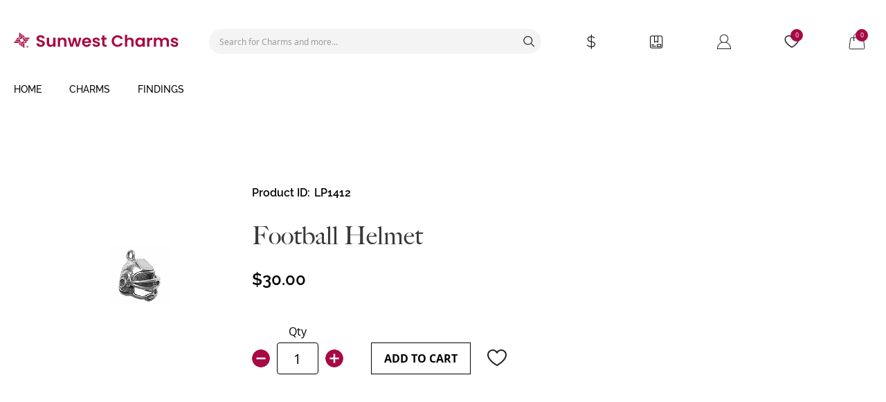

--- FILE ---
content_type: text/html; charset=UTF-8
request_url: https://sunwestcharms.com/football-helmet-lp1412.html
body_size: 21033
content:
<!doctype html>
<html lang="en">
    <head prefix="og: http://ogp.me/ns# fb: http://ogp.me/ns/fb# product: http://ogp.me/ns/product#">
        <script>
    var LOCALE = 'en\u002DUS';
    var BASE_URL = 'https\u003A\u002F\u002Fsunwestcharms.com\u002F';
    var require = {
        'baseUrl': 'https\u003A\u002F\u002Fsunwestcharms.com\u002Fstatic\u002Fversion1764206838\u002Ffrontend\u002FCharms\u002Fdefault\u002Fen_US'
    };</script>        <meta charset="utf-8"/>
<meta name="title" content="Sterling Silver Football Helmet Charm; Sunwest Silver Co Inc - LP1412"/>
<meta name="description" content="Football Helmet - LP1412"/>
<meta name="keywords" content="Football Helmet"/>
<meta name="robots" content="INDEX,FOLLOW"/>
<meta name="viewport" content="width=device-width, initial-scale=1"/>
<meta name="format-detection" content="telephone=no"/>
<title>Sterling Silver Football Helmet Charm; Sunwest Silver Co Inc - LP1412</title>
<link  rel="stylesheet" type="text/css"  media="all" href="https://sunwestcharms.com/static/version1764206838/_cache/merged/9240e33f8313ab8121118f41165559a4.min.css" />
<link  rel="stylesheet" type="text/css"  media="screen and (min-width: 768px)" href="https://sunwestcharms.com/static/version1764206838/frontend/Charms/default/en_US/css/styles-l.min.css" />
<link  rel="stylesheet" type="text/css"  media="print" href="https://sunwestcharms.com/static/version1764206838/frontend/Charms/default/en_US/css/print.min.css" />
<link  rel="icon" type="image/x-icon" href="https://sunwestcharms.com/static/version1764206838/frontend/Charms/default/en_US/Magento_Theme/favicon.ico" />
<link  rel="shortcut icon" type="image/x-icon" href="https://sunwestcharms.com/static/version1764206838/frontend/Charms/default/en_US/Magento_Theme/favicon.ico" />
<script  type="text/javascript"  src="https://sunwestcharms.com/static/version1764206838/frontend/Charms/default/en_US/requirejs/require.min.js"></script>
<script  type="text/javascript"  src="https://sunwestcharms.com/static/version1764206838/frontend/Charms/default/en_US/requirejs-min-resolver.min.js"></script>
<script  type="text/javascript"  src="https://sunwestcharms.com/static/version1764206838/frontend/Charms/default/en_US/mage/requirejs/mixins.min.js"></script>
<script  type="text/javascript"  src="https://sunwestcharms.com/static/version1764206838/frontend/Charms/default/en_US/requirejs-config.min.js"></script>
<link rel="preload" as="font" crossorigin="anonymous" href="https://sunwestcharms.com/static/version1764206838/frontend/Charms/default/en_US/fonts/opensans/light/opensans-300.woff2" />
<link rel="preload" as="font" crossorigin="anonymous" href="https://sunwestcharms.com/static/version1764206838/frontend/Charms/default/en_US/fonts/opensans/regular/opensans-400.woff2" />
<link rel="preload" as="font" crossorigin="anonymous" href="https://sunwestcharms.com/static/version1764206838/frontend/Charms/default/en_US/fonts/opensans/semibold/opensans-600.woff2" />
<link rel="preload" as="font" crossorigin="anonymous" href="https://sunwestcharms.com/static/version1764206838/frontend/Charms/default/en_US/fonts/opensans/bold/opensans-700.woff2" />
<link rel="preload" as="font" crossorigin="anonymous" href="https://sunwestcharms.com/static/version1764206838/frontend/Charms/default/en_US/fonts/big_caslon_medium.woff2" />
<link rel="preload" as="font" crossorigin="anonymous" href="https://sunwestcharms.com/static/version1764206838/frontend/Charms/default/en_US/fonts/Raleway-Medium.woff2" />
<link rel="preload" as="font" crossorigin="anonymous" href="https://sunwestcharms.com/static/version1764206838/frontend/Charms/default/en_US/fonts/Raleway-Regular.woff2" />
<link rel="preload" as="font" crossorigin="anonymous" href="https://sunwestcharms.com/static/version1764206838/frontend/Charms/default/en_US/fonts/Raleway-SemiBold.woff2" />
<link  rel="canonical" href="https://sunwestcharms.com/football-helmet-lp1412.html" />
<!--dUdiP2GMMgNdQSlgjXJs3dTRsFr3vuMp-->
<!-- Google Tag Manager -->
<script>(function(w,d,s,l,i){w[l]=w[l]||[];w[l].push({'gtm.start':
new Date().getTime(),event:'gtm.js'});var f=d.getElementsByTagName(s)[0],
j=d.createElement(s),dl=l!='dataLayer'?'&l='+l:'';j.async=true;j.src=
'https://www.googletagmanager.com/gtm.js?id='+i+dl;f.parentNode.insertBefore(j,f);
})(window,document,'script','dataLayer','GTM-5VZ6MGF8');</script>
<!-- End Google Tag Manager -->
<!-- old 1 -->
<!-- <meta name="google-site-verification" content="qaarf-YvOvlXCRwMFJolsiRA3A6c6bG-Z1440tGCdoI" /> -->
<!-- old  2-->
<!--<meta name="google-site-verification" content="ADzkj9vWxUIYaKjPBgFoWUWVvVjE_ne7MfD4z0PAjIs" />-->

<!-- July 24 -->
<meta name="google-site-verification" content="Wj_uDpZY-6t_oDGUXvuLPYnmJEO6CO2jzFLrof7vWHg" />        
    <!-- BEGIN GOOGLE ANALYTICS 4 CODE -->
    <script type="text/x-magento-init">
    {
        "*": {
            "Magento_GoogleGtag/js/google-analytics": {"isCookieRestrictionModeEnabled":false,"currentWebsite":1,"cookieName":"user_allowed_save_cookie","pageTrackingData":{"optPageUrl":"","measurementId":"G-M4L7TZC520"},"ordersTrackingData":[],"googleAnalyticsAvailable":true}        }
    }
    </script>
    <!-- END GOOGLE ANALYTICS 4 CODE -->
    <script type="text/x-magento-init">
        {
            "*": {
                "Magento_PageCache/js/form-key-provider": {
                    "isPaginationCacheEnabled":
                        0                }
            }
        }
    </script>
<link rel="stylesheet" type="text/css" media="all" href="https://maxcdn.bootstrapcdn.com/font-awesome/latest/css/font-awesome.min.css">

<!-- Primary Meta Tags -->
<meta name="title" content="Football Helmet Sterling Silver Football Helmet Charm; Sunwest Silver Co Inc - LP1412" />
<meta name="description" content="Football Helmet - LP1412 " />
<meta name="image" content="https://sunwestcharms.com/media/catalog/product/cache/d97cb451dfaf3782661ff2845d788549/L/P/LP1412_1.jpg" />

<!-- Open Graph / Facebook -->
<meta property="og:type" content="website" />
<meta property="og:url" content="https://sunwestcharms.com/football-helmet-lp1412.html" />
<meta property="og:title" content="Football Helmet Sterling Silver Football Helmet Charm; Sunwest Silver Co Inc - LP1412" />
<meta property="og:description" content="Football Helmet - LP1412 " />
<meta property="og:image" content="https://sunwestcharms.com/media/catalog/product/cache/d97cb451dfaf3782661ff2845d788549/L/P/LP1412_1.jpg" />

<!-- Twitter -->
<meta property="twitter:card" content="summary_large_image" />
<meta property="twitter:url" content="https://sunwestcharms.com/football-helmet-lp1412.html" />
<meta property="twitter:title" content="Football Helmet Sterling Silver Football Helmet Charm; Sunwest Silver Co Inc - LP1412" />
<meta property="twitter:description" content="Football Helmet - LP1412 " />
<meta property="twitter:image" content="https://sunwestcharms.com/media/catalog/product/cache/d97cb451dfaf3782661ff2845d788549/L/P/LP1412_1.jpg" />


<script type="application/ld+json">
    {
      "@context": "https://schema.org/",
      "@type": "Product",
      "name": "Football Helmet Sterling Silver Football Helmet Charm; Sunwest Silver Co Inc - LP1412",
      "image": "https://sunwestcharms.com/media/catalog/product/cache/d97cb451dfaf3782661ff2845d788549/L/P/LP1412_1.jpg",
      "description": "Football Helmet - LP1412 ",
          "sku": "LP1412",
        "offers": {
            "@type": "Offer",
            "url": "https://sunwestcharms.com/football-helmet-lp1412.html",
            "priceCurrency": "USD",
            "price": "30",
            "availability": "https://schema.org/InStock",
            "itemCondition": "https://schema.org/NewCondition"
          }
    
}
</script>

<script type="text/x-magento-init">
{
   "*": {
        "Xynergy_UnitPrice/js/price_chart_init": {}
  }

}

</script>

<meta property="og:type" content="product" />
<meta property="og:title"
      content="Football&#x20;Helmet" />
<meta property="og:image"
      content="https://sunwestcharms.com/media/catalog/product/cache/0ef7b6e6c6ac96bef7654272dc2f5e66/L/P/LP1412_1.jpg" />
<meta property="og:description"
      content="" />
<meta property="og:url" content="https://sunwestcharms.com/football-helmet-lp1412.html" />
    <meta property="product:price:amount" content="30"/>
    <meta property="product:price:currency"
      content="USD"/>
    </head>
    <body data-container="body"
          data-mage-init='{"loaderAjax": {}, "loader": { "icon": "https://sunwestcharms.com/static/version1764206838/frontend/Charms/default/en_US/images/loader-2.gif"}}'
        id="html-body" itemtype="http://schema.org/Product" itemscope="itemscope" class="catalog-product-view product-football-helmet-lp1412 page-layout-1column">
        
<script type="text/x-magento-init">
    {
        "*": {
            "Magento_PageBuilder/js/widget-initializer": {
                "config": {"[data-content-type=\"slider\"][data-appearance=\"default\"]":{"Magento_PageBuilder\/js\/content-type\/slider\/appearance\/default\/widget":false},"[data-content-type=\"map\"]":{"Magento_PageBuilder\/js\/content-type\/map\/appearance\/default\/widget":false},"[data-content-type=\"row\"]":{"Magento_PageBuilder\/js\/content-type\/row\/appearance\/default\/widget":false},"[data-content-type=\"tabs\"]":{"Magento_PageBuilder\/js\/content-type\/tabs\/appearance\/default\/widget":false},"[data-content-type=\"slide\"]":{"Magento_PageBuilder\/js\/content-type\/slide\/appearance\/default\/widget":{"buttonSelector":".pagebuilder-slide-button","showOverlay":"hover","dataRole":"slide"}},"[data-content-type=\"banner\"]":{"Magento_PageBuilder\/js\/content-type\/banner\/appearance\/default\/widget":{"buttonSelector":".pagebuilder-banner-button","showOverlay":"hover","dataRole":"banner"}},"[data-content-type=\"buttons\"]":{"Magento_PageBuilder\/js\/content-type\/buttons\/appearance\/inline\/widget":false},"[data-content-type=\"products\"][data-appearance=\"carousel\"]":{"Magento_PageBuilder\/js\/content-type\/products\/appearance\/carousel\/widget":false}},
                "breakpoints": {"desktop":{"label":"Desktop","stage":true,"default":true,"class":"desktop-switcher","icon":"Magento_PageBuilder::css\/images\/switcher\/switcher-desktop.svg","conditions":{"min-width":"1024px"},"options":{"products":{"default":{"slidesToShow":"4"}}}},"tablet":{"conditions":{"max-width":"1024px","min-width":"768px"},"options":{"products":{"default":{"slidesToShow":"3"},"continuous":{"slidesToShow":"3"}}}},"mobile":{"label":"Mobile","stage":true,"class":"mobile-switcher","icon":"Magento_PageBuilder::css\/images\/switcher\/switcher-mobile.svg","media":"only screen and (max-width: 768px)","conditions":{"max-width":"768px","min-width":"640px"},"options":{"products":{"default":{"slidesToShow":"3"}}}},"mobile-small":{"conditions":{"max-width":"640px"},"options":{"products":{"default":{"slidesToShow":"1"},"continuous":{"slidesToShow":"1"}}}}}            }
        }
    }
</script>

<div class="cookie-status-message" id="cookie-status">
    The store will not work correctly when cookies are disabled.</div>
<script type="text&#x2F;javascript">document.querySelector("#cookie-status").style.display = "none";</script>
<script type="text/x-magento-init">
    {
        "*": {
            "cookieStatus": {}
        }
    }
</script>

<script type="text/x-magento-init">
    {
        "*": {
            "mage/cookies": {
                "expires": null,
                "path": "\u002F",
                "domain": ".sunwestcharms.com",
                "secure": true,
                "lifetime": "3600"
            }
        }
    }
</script>
    <noscript>
        <div class="message global noscript">
            <div class="content">
                <p>
                    <strong>JavaScript seems to be disabled in your browser.</strong>
                    <span>
                        For the best experience on our site, be sure to turn on Javascript in your browser.                    </span>
                </p>
            </div>
        </div>
    </noscript>

<script>
    window.cookiesConfig = window.cookiesConfig || {};
    window.cookiesConfig.secure = true;
</script><script>    require.config({
        map: {
            '*': {
                wysiwygAdapter: 'mage/adminhtml/wysiwyg/tiny_mce/tinymce5Adapter'
            }
        }
    });</script><script>
    require.config({
        paths: {
            googleMaps: 'https\u003A\u002F\u002Fmaps.googleapis.com\u002Fmaps\u002Fapi\u002Fjs\u003Fv\u003D3\u0026key\u003D'
        },
        config: {
            'Magento_PageBuilder/js/utils/map': {
                style: ''
            },
            'Magento_PageBuilder/js/content-type/map/preview': {
                apiKey: '',
                apiKeyErrorMessage: 'You\u0020must\u0020provide\u0020a\u0020valid\u0020\u003Ca\u0020href\u003D\u0027https\u003A\u002F\u002Fsunwestcharms.com\u002Fadminhtml\u002Fsystem_config\u002Fedit\u002Fsection\u002Fcms\u002F\u0023cms_pagebuilder\u0027\u0020target\u003D\u0027_blank\u0027\u003EGoogle\u0020Maps\u0020API\u0020key\u003C\u002Fa\u003E\u0020to\u0020use\u0020a\u0020map.'
            },
            'Magento_PageBuilder/js/form/element/map': {
                apiKey: '',
                apiKeyErrorMessage: 'You\u0020must\u0020provide\u0020a\u0020valid\u0020\u003Ca\u0020href\u003D\u0027https\u003A\u002F\u002Fsunwestcharms.com\u002Fadminhtml\u002Fsystem_config\u002Fedit\u002Fsection\u002Fcms\u002F\u0023cms_pagebuilder\u0027\u0020target\u003D\u0027_blank\u0027\u003EGoogle\u0020Maps\u0020API\u0020key\u003C\u002Fa\u003E\u0020to\u0020use\u0020a\u0020map.'
            },
        }
    });
</script>

<script>
    require.config({
        shim: {
            'Magento_PageBuilder/js/utils/map': {
                deps: ['googleMaps']
            }
        }
    });
</script>
    <script>
        require([
                'jquery',
                'Mirasvit_SearchAutocomplete/js/autocomplete',
                'Mirasvit_SearchAutocomplete/js/typeahead',
            ], function ($, autocomplete, typeahead) {
                var selector = 'input#search, input#mobile_search, .minisearch input[type="text"]';

                $(document).ready(function () {
                    $('#search_mini_form').prop("minSearchLength", 10000);

                    const $input = $(selector);

                    $input.each(function (index, searchInput) {
                                                new autocomplete($(searchInput)).init({"query":"","priceFormat":{"pattern":"$%s","precision":2,"requiredPrecision":2,"decimalSymbol":".","groupSymbol":",","groupLength":3,"integerRequired":false},"minSearchLength":3,"url":"https:\/\/sunwestcharms.com\/searchautocomplete\/ajax\/suggest\/","storeId":"1","delay":300,"isAjaxCartButton":false,"isShowCartButton":false,"isShowImage":true,"isShowPrice":true,"isShowSku":false,"isShowRating":true,"isShowDescription":true,"isShowStockStatus":false,"layout":"","popularTitle":"Popular Suggestions","popularSearches":["The","Earring","Sterling","Terling","Round"],"isTypeaheadEnabled":false,"typeaheadUrl":"https:\/\/sunwestcharms.com\/searchautocomplete\/ajax\/typeahead\/","minSuggestLength":2,"currency":"USD","limit":30});
                    });
                });
            }
        );
    </script>

    <script id="searchAutocompletePlaceholder" type="text/x-custom-template">
    <div class="mst-searchautocomplete__autocomplete">
        <div class="mst-searchautocomplete__spinner">
            <div class="spinner-item spinner-item-1"></div>
            <div class="spinner-item spinner-item-2"></div>
            <div class="spinner-item spinner-item-3"></div>
            <div class="spinner-item spinner-item-4"></div>
        </div>

        <div class="mst-searchautocomplete__close">&times;</div>
    </div>
</script>

<script id="searchAutocompleteWrapper" type="text/x-custom-template">
    <div class="mst-searchautocomplete__wrapper">
        <div class="mst-searchautocomplete__results" data-bind="{
            visible: result().noResults == false,
            css: {
                __all: result().urlAll && result().totalItems > 0
            }
        }">
            <div data-bind="foreach: { data: result().indexes, as: 'index' }">
                <div data-bind="visible: index.totalItems, attr: {class: 'mst-searchautocomplete__index ' + index.identifier}">
                    <div class="mst-searchautocomplete__index-title">
                        <span data-bind="text: index.title"></span>
                        <span data-bind="visible: index.isShowTotals">
                            (<span data-bind="text: index.totalItems"></span>)
                        </span>
                    </div>

                    <ul data-bind="foreach: { data: index.items, as: 'item' }">
                        <li data-bind="
                            template: { name: index.identifier, data: item },
                            attr: {class: 'mst-searchautocomplete__item ' + index.identifier},
                            event: { mouseover: $parents[1].onMouseOver, mouseout: $parents[1].onMouseOut, mousedown: $parents[1].onClick },
                            css: {_active: $data.isActive}">
                        </li>
                    </ul>
                </div>
            </div>

            <div class="mst-searchautocomplete__show-all" data-bind="visible: result().urlAll && result().totalItems > 0">
                <a data-bind="attr: { href: result().urlAll }">
                    <span data-bind="text: result().textAll"></span>
                </a>
            </div>
        </div>

        <div class="mst-searchautocomplete__empty-result" data-bind="visible: result().noResults == true && !loading()">
            <span data-bind="text: result().textEmpty"></span>
        </div>
    </div>
</script>

<script id="popular" type="text/x-custom-template">
    <a class="title" data-bind="text: query"></a>
</script>

<script id="magento_search_query" type="text/x-custom-template">
    <a class="title" data-bind="text: query_text, attr: {href: url}, highlight"></a> <span class="num_results" data-bind="text: num_results"></span>
</script>

<script id="magento_catalog_product" type="text/x-custom-template">
    <!-- ko if: (imageUrl && $parents[2].config.isShowImage) -->
    <a rel="noreferrer" data-bind="attr: {href: url}">
        <div class="mst-product-image-wrapper"><img data-bind="attr: {src: imageUrl}"/></div>
    </a>
    <!-- /ko -->

    <div class="meta">
        <div class="title">
            <a rel="noreferrer" data-bind="html: name, attr: {href: url}, highlight"></a>

            <!-- ko if: (sku && $parents[2].config.isShowSku) -->
            <span class="sku" data-bind="text: sku, highlight"></span>
            <!-- /ko -->
        </div>

        <!-- ko if: (description && $parents[2].config.isShowDescription) -->
        <div class="description" data-bind="text: description, highlight"></div>
        <!-- /ko -->

        <!-- ko if: (rating && $parents[2].config.isShowRating) -->
        <div>
            <div class="rating-summary">
                <div class="rating-result">
                    <span data-bind="style: { width: rating + '%' }"></span>
                </div>
            </div>
        </div>
        <!-- /ko -->

        <!-- ko if: (stockStatus && $parents[2].config.isShowStockStatus) -->
        <span class="stock_status" data-bind="text: stockStatus, processStockStatus"></span>
        <!-- /ko -->

        <!-- ko if: (addToCartUrl && $parents[2].config.isShowCartButton) -->
        <div class="to-cart">
            <a class="action primary mst__add_to_cart" data-bind="attr: { _href: addToCartUrl }">
                <span>Add To Cart</span>
            </a>
        </div>
        <!-- /ko -->
    </div>

    <!-- ko if: (price && $parents[2].config.isShowPrice) -->
    <div class="store">
        <div data-bind="html: price" class="price"></div>
    </div>
    <!-- /ko -->
</script>

<script id="magento_catalog_categoryproduct" type="text/x-custom-template">
    <a class="title" data-bind="text: name, attr: {href: url}, highlight"></a>
</script>

<script id="magento_catalog_category" type="text/x-custom-template">
    <a class="title" data-bind="text: name, attr: {href: url}, highlight"></a>
</script>

<script id="magento_cms_page" type="text/x-custom-template">
    <a class="title" data-bind="text: name, attr: {href: url}, highlight"></a>
</script>

<script id="magento_catalog_attribute" type="text/x-custom-template">
    <a class="title" data-bind="text: name, attr: {href: url}, highlight"></a>
</script>

<script id="magento_catalog_attribute_2" type="text/x-custom-template">
    <a class="title" data-bind="text: name, attr: {href: url}, highlight"></a>
</script>

<script id="magento_catalog_attribute_3" type="text/x-custom-template">
    <a class="title" data-bind="text: name, attr: {href: url}, highlight"></a>
</script>

<script id="magento_catalog_attribute_4" type="text/x-custom-template">
    <a class="title" data-bind="text: name, attr: {href: url}, highlight"></a>
</script>

<script id="magento_catalog_attribute_5" type="text/x-custom-template">
    <a class="title" data-bind="text: name, attr: {href: url}, highlight"></a>
</script>

<script id="mirasvit_kb_article" type="text/x-custom-template">
    <a class="title" data-bind="text: name, attr: {href: url}, highlight"></a>
</script>

<script id="external_wordpress_post" type="text/x-custom-template">
    <a class="title" data-bind="text: name, attr: {href: url}, highlight"></a>
</script>

<script id="amasty_blog_post" type="text/x-custom-template">
    <a class="title" data-bind="text: name, attr: {href: url}, highlight"></a>
</script>

<script id="amasty_faq_question" type="text/x-custom-template">
    <a class="title" data-bind="text: name, attr: {href: url}, highlight"></a>
</script>

<script id="magefan_blog_post" type="text/x-custom-template">
    <a class="title" data-bind="text: name, attr: {href: url}, highlight"></a>
</script>

<script id="mageplaza_blog_post" type="text/x-custom-template">
    <a class="title" data-bind="text: name, attr: {href: url}, highlight"></a>
</script>

<script id="aheadworks_blog_post" type="text/x-custom-template">
    <a class="title" data-bind="text: name, attr: {href: url}, highlight"></a>
</script>

<script id="mirasvit_blog_post" type="text/x-custom-template">
    <a class="title" data-bind="text: name, attr: {href: url}, highlight"></a>
</script>

<script id="mirasvit_gry_registry" type="text/x-custom-template">
    <a class="title" data-bind="text: title, attr: {href: url}, highlight"></a>
    <p data-bind="text: name, highlight"></p>
</script>

<script id="ves_blog_post" type="text/x-custom-template">
    <a class="title" data-bind="text: name, attr: {href: url}, highlight"></a>
</script>

<script id="fishpig_glossary_word" type="text/x-custom-template">
    <a class="title" data-bind="text: name, attr: {href: url}, highlight"></a>
</script>

<script id="blackbird_contentmanager_content" type="text/x-custom-template">
    <a class="title" data-bind="text: name, attr: {href: url}, highlight"></a>
</script>

<script id="mirasvit_brand_page" type="text/x-custom-template">
    <a class="title" data-bind="text: name, attr: {href: url}, highlight"></a>
</script>

<div class="loading-wrapper" id="pageLoading">
    <div class="loading-content">
        <img src="https://sunwestcharms.com/static/version1764206838/frontend/Charms/default/en_US/images/loader-1.gif" alt="charms">
    </div>
</div>
<div class="page-wrapper"><header class="page-header"><div class="header content"><div class="header-left"><a
    class="logo"
    href="https://sunwestcharms.com/"
    title=""
    aria-label="store logo">
    <img src="https://sunwestcharms.com/static/version1764206838/frontend/Charms/default/en_US/images/logo.svg"
         title=""
         alt=""
            width="170"                />
</a>

<span data-action="toggle-nav" class="action nav-toggle"><span>Toggle Nav</span></span>
</div><div class="header-right"><div class="block block-search">
    <div class="block block-title"><strong>Search</strong></div>
    <div class="block block-content">
        <form class="form minisearch" id="search_mini_form"
              action="https://sunwestcharms.com/catalogsearch/result/" method="get">
                        <div class="field search">
                <label class="label" for="search" data-role="minisearch-label">
                    <span>Search</span>
                </label>
                <div class="control">
                    <input id="search"
                           data-mage-init='{
                            "quickSearch": {
                                "formSelector": "#search_mini_form",
                                "url": "https://sunwestcharms.com/search/ajax/suggest/",
                                "destinationSelector": "#search_autocomplete",
                                "minSearchLength": "3"
                            }
                        }'
                           type="text"
                           name="q"
                           value=""
                           placeholder="Search&#x20;for&#x20;Charms&#x20;and&#x20;more..."
                           class="input-text"
                           maxlength="128"
                           role="combobox"
                           aria-haspopup="false"
                           aria-autocomplete="both"
                           autocomplete="off"
                           aria-expanded="false"/>
                    <div id="search_autocomplete" class="search-autocomplete"></div>
                </div>
            </div>
            <div class="actions">
                <button type="submit"
                        title="Search"
                        class="action search"
                        aria-label="Search"
                >
                    <span>Search</span>
                </button>
            </div>
        </form>
    </div>
</div>

<div data-block="minipricechart" class="minipricechart-wrapper">
    <a class="action showpricechart" href="javascript:void(0)">
        <span class="text">Price Chart</span>
    </a>
    <div class="block block-minipricechart">
        <div id="minipricechart-content-wrapper" data-bind="scope: 'minipricechart_content'">
            <!-- ko template: getTemplate() --><!-- /ko -->
        </div>
            </div>

    <script type="text/x-magento-init">
        {
            "[data-block='minipricechart']": {
                "Magento_Ui/js/core/app": {
                    "components": {
                        "minipricechart_content": {
                            "component": "Xynergy_UnitPrice/js/view/minipricechart"
                        }
                    }
                }
            }
        }
    </script>

    <script type="text/x-magento-init">
    {

        "*": {
            "Magento_Ui/js/block-loader": "https\u003A\u002F\u002Fsunwestcharms.com\u002Fstatic\u002Fversion1764206838\u002Ffrontend\u002FCharms\u002Fdefault\u002Fen_US\u002Fimages\u002Floader\u002D1.gif"
        }
    }
    </script>
</div>
<div class="header-account-wrapper">
    <div class="header-account-order">
        <a href="https://sunwestcharms.com/sales/order/history/" class="action myorder-link" title="My&#x20;Orders">
            My Orders        </a>
    </div>
    <div class="header-account-links">
        <a href="javascript: void(0);" class="action" title="My&#x20;Account">
            My Account        </a>
        <ul class="header links"><li><a href="https://sunwestcharms.com/customer/account/" id="idkffX0jQi" >My Account</a></li><li class="link authorization-link" data-label="or">
    <a href="https://sunwestcharms.com/customer/account/login/referer/aHR0cHM6Ly9zdW53ZXN0Y2hhcm1zLmNvbS9mb290YmFsbC1oZWxtZXQtbHAxNDEyLmh0bWw~/"        >Login</a>
</li>
<li class="item link addressbook" data-role="my-address-book">
    <a href="https://sunwestcharms.com/customer/address/" class="action" title="Address&#x20;Book">
        Address Book    </a>
</li>
<li class="item link accountinfo" data-role="my-account-info">
    <a href="https://sunwestcharms.com/customer/account/edit/" class="action" title="Account&#x20;Information">
        Account Information    </a>
</li>
</ul>    </div>
    <div class="header-account-wishlist" data-bind="scope: 'wishlist'">
        <a href="https://sunwestcharms.com/wishlist/" class="action wishlist-link" title="Wishlist">
            My Wishlist            <span data-bind="text: wishlist().counter ?? '0'" class="counter qty"></span>
        </a>
    </div>
</div>

<script type="text/x-magento-init">
    {
        "*": {
            "Magento_Ui/js/core/app": {
                "components": {
                    "wishlist": {
                        "component": "Magento_Wishlist/js/view/wishlist"
                    }
                }
            }
        }
    }

</script>

<div data-block="minicart" class="minicart-wrapper">
    <a class="action showcart" href="javascript: void(0);"
       title="Cart"
       data-bind="scope: 'minicart_content'">
        <span class="text">My Cart</span>
        <span class="counter qty empty"
              data-bind="css: { empty: !!getCartParam('summary_count') == false && !isLoading() },
               blockLoader: isLoading">
            <!-- ko if: getCartParam('summary_count') -->
            <!-- ko text: getCartParam('summary_count').toLocaleString(window.LOCALE) --><!-- /ko -->
            <!-- /ko -->
            <!-- ko ifnot: getCartParam('summary_count') -->
            <!-- ko text: 0 --><!-- /ko -->
            <!-- /ko -->
        </span>
    </a>
            <div class="block block-minicart">
            <div id="minicart-content-wrapper" data-bind="scope: 'minicart_content'">
                <!-- ko template: getTemplate() --><!-- /ko -->
            </div>
                    </div>
        <script>window.checkout = {"shoppingCartUrl":"https:\/\/sunwestcharms.com\/checkout\/cart\/","checkoutUrl":"https:\/\/sunwestcharms.com\/checkout\/","updateItemQtyUrl":"https:\/\/sunwestcharms.com\/checkout\/sidebar\/updateItemQty\/","removeItemUrl":"https:\/\/sunwestcharms.com\/checkout\/sidebar\/removeItem\/","imageTemplate":"Magento_Catalog\/product\/image_with_borders","baseUrl":"https:\/\/sunwestcharms.com\/","minicartMaxItemsVisible":5,"websiteId":"1","maxItemsToDisplay":10,"storeId":"1","storeGroupId":"1","customerLoginUrl":"https:\/\/sunwestcharms.com\/customer\/account\/login\/referer\/aHR0cHM6Ly9zdW53ZXN0Y2hhcm1zLmNvbS9mb290YmFsbC1oZWxtZXQtbHAxNDEyLmh0bWw~\/","isRedirectRequired":false,"autocomplete":"off","authorization_popup_custom_message":"<div data-content-type=\"html\" data-appearance=\"default\" data-element=\"main\" data-decoded=\"true\"><p>Creating an account has many benefits:<\/p>\r\n            <ul>\r\n                <li>See order and shipping status<\/li>\r\n                <li>Track order history<\/li>\r\n                <li>Check out faster<\/li>\r\n            <\/ul>\r\n            <strong><p>Please call us at 505-243-3871 to place an order without an account.<\/p><\/strong>\r\n            <\/div><span id=\"widget10\"><\/span>","captcha":{"user_login":{"isCaseSensitive":false,"imageHeight":50,"imageSrc":"","refreshUrl":"https:\/\/sunwestcharms.com\/captcha\/refresh\/","isRequired":false,"timestamp":1769461661}}}</script>    <script type="text/x-magento-init">
    {
        "[data-block='minicart']": {
            "Magento_Ui/js/core/app": {"components":{"minicart_content":{"children":{"subtotal.container":{"children":{"subtotal":{"children":{"subtotal.totals":{"config":{"display_cart_subtotal_incl_tax":0,"display_cart_subtotal_excl_tax":1,"template":"Magento_Tax\/checkout\/minicart\/subtotal\/totals"},"children":{"subtotal.totals.msrp":{"component":"Magento_Msrp\/js\/view\/checkout\/minicart\/subtotal\/totals","config":{"displayArea":"minicart-subtotal-hidden","template":"Magento_Msrp\/checkout\/minicart\/subtotal\/totals"}}},"component":"Magento_Tax\/js\/view\/checkout\/minicart\/subtotal\/totals"}},"component":"uiComponent","config":{"template":"Magento_Checkout\/minicart\/subtotal"}}},"component":"uiComponent","config":{"displayArea":"subtotalContainer"}},"item.renderer":{"component":"Magento_Checkout\/js\/view\/cart-item-renderer","config":{"displayArea":"defaultRenderer","template":"Magento_Checkout\/minicart\/item\/default"},"children":{"item.image":{"component":"Magento_Catalog\/js\/view\/image","config":{"template":"Magento_Catalog\/product\/image","displayArea":"itemImage"}},"checkout.cart.item.price.sidebar":{"component":"uiComponent","config":{"template":"Magento_Checkout\/minicart\/item\/price","displayArea":"priceSidebar"}}}},"extra_info":{"component":"uiComponent","config":{"displayArea":"extraInfo"}},"promotion":{"component":"uiComponent","config":{"displayArea":"promotion"}}},"config":{"itemRenderer":{"default":"defaultRenderer","simple":"defaultRenderer","virtual":"defaultRenderer"},"template":"Magento_Checkout\/minicart\/content"},"component":"Magento_Checkout\/js\/view\/minicart"}},"types":[]}        },
        "*": {
            "Magento_Ui/js/block-loader": "https\u003A\u002F\u002Fsunwestcharms.com\u002Fstatic\u002Fversion1764206838\u002Ffrontend\u002FCharms\u002Fdefault\u002Fen_US\u002Fimages\u002Floader\u002D1.gif"
        }
    }
    </script>
</div>
</div></div></header>    <div class="sections nav-sections">
                <div class="section-items nav-sections-items"
             data-mage-init='{"tabs":{"openedState":"active"}}'>
                                            <div class="section-item-title nav-sections-item-title"
                     data-role="collapsible">
                    <a class="nav-sections-item-switch"
                       data-toggle="switch" href="#store.menu">
                        Menu                    </a>
                </div>
                <div class="section-item-content nav-sections-item-content"
                     id="store.menu"
                     data-role="content">
                    
<nav class="navigation" data-action="navigation">
    <ul data-mage-init='{"menu":{"responsive":true, "expanded":true, "position":{"my":"left top","at":"left bottom"}}}'>
        <li class="level0 nav-1 category-item first level-top parent ui-menu-item">
    <a href="/" class="level-top ui-menu-item-wrapper" tabindex="-1" role="menuitem">
        <span>home</span>
    </a>
</li>
        <li  class="level0 nav-1 category-item first level-top parent"><a href="https://sunwestcharms.com/charms.html"  class="level-top" ><span>Charms</span></a><ul class="level0 submenu"><li  class="level1 nav-1-1 category-item first parent"><a href="https://sunwestcharms.com/charms/affirmations.html" ><span>Affirmations</span></a><ul class="level1 submenu"><li  class="level2 nav-1-1-1 category-item first"><a href="https://sunwestcharms.com/charms/affirmations/affirmation-circles.html" ><span>Affirmation Circles</span></a></li><li  class="level2 nav-1-1-2 category-item"><a href="https://sunwestcharms.com/charms/affirmations/affirmation-heart-trios.html" ><span>Affirmation Heart Trios</span></a></li><li  class="level2 nav-1-1-3 category-item last"><a href="https://sunwestcharms.com/charms/affirmations/affirmation-hearts.html" ><span>Affirmation Hearts</span></a></li></ul></li><li  class="level1 nav-1-2 category-item parent"><a href="https://sunwestcharms.com/charms/alphabets.html" ><span>Alphabets</span></a><ul class="level1 submenu"><li  class="level2 nav-1-2-1 category-item first"><a href="https://sunwestcharms.com/charms/alphabets/alphabet-blocks-4mm.html" ><span>Alphabet Blocks 4mm</span></a></li><li  class="level2 nav-1-2-2 category-item"><a href="https://sunwestcharms.com/charms/alphabets/alphabet-blocks-6mm.html" ><span>Alphabet Blocks 6mm</span></a></li><li  class="level2 nav-1-2-3 category-item"><a href="https://sunwestcharms.com/charms/alphabets/alphabet-blocks-7mm.html" ><span>Alphabet Blocks 7mm</span></a></li><li  class="level2 nav-1-2-4 category-item"><a href="https://sunwestcharms.com/charms/alphabets/alphabet-tags-symbols-words.html" ><span>Alphabet Tags/Symbols &amp; Words</span></a></li><li  class="level2 nav-1-2-5 category-item last"><a href="https://sunwestcharms.com/charms/alphabets/lp-letters-numbers.html" ><span>LP Letters &amp; Numbers</span></a></li></ul></li><li  class="level1 nav-1-3 category-item"><a href="https://sunwestcharms.com/charms/angels.html" ><span>Angels</span></a></li><li  class="level1 nav-1-4 category-item parent"><a href="https://sunwestcharms.com/charms/animals.html" ><span>Animals</span></a><ul class="level1 submenu"><li  class="level2 nav-1-4-1 category-item first"><a href="https://sunwestcharms.com/charms/animals/bears.html" ><span>Bears</span></a></li><li  class="level2 nav-1-4-2 category-item"><a href="https://sunwestcharms.com/charms/animals/birds.html" ><span>Birds</span></a></li><li  class="level2 nav-1-4-3 category-item"><a href="https://sunwestcharms.com/charms/animals/butterfly.html" ><span>Butterfly</span></a></li><li  class="level2 nav-1-4-4 category-item"><a href="https://sunwestcharms.com/charms/animals/cats.html" ><span>Cats</span></a></li><li  class="level2 nav-1-4-5 category-item"><a href="https://sunwestcharms.com/charms/animals/dogs.html" ><span>Dogs</span></a></li><li  class="level2 nav-1-4-6 category-item"><a href="https://sunwestcharms.com/charms/animals/dolphins.html" ><span>Dolphins</span></a></li><li  class="level2 nav-1-4-7 category-item"><a href="https://sunwestcharms.com/charms/animals/dragonflies.html" ><span>Dragonflies</span></a></li><li  class="level2 nav-1-4-8 category-item"><a href="https://sunwestcharms.com/charms/animals/eagles.html" ><span>Eagles</span></a></li><li  class="level2 nav-1-4-9 category-item"><a href="https://sunwestcharms.com/charms/animals/farm-animals.html" ><span>Farm Animals</span></a></li><li  class="level2 nav-1-4-10 category-item"><a href="https://sunwestcharms.com/charms/animals/fish.html" ><span>Fish</span></a></li><li  class="level2 nav-1-4-11 category-item"><a href="https://sunwestcharms.com/charms/animals/frogs.html" ><span>Frogs</span></a></li><li  class="level2 nav-1-4-12 category-item"><a href="https://sunwestcharms.com/charms/animals/insects.html" ><span>Insects</span></a></li><li  class="level2 nav-1-4-13 category-item"><a href="https://sunwestcharms.com/charms/animals/moose.html" ><span>Moose</span></a></li><li  class="level2 nav-1-4-14 category-item"><a href="https://sunwestcharms.com/charms/animals/ocean-life.html" ><span>Ocean Life</span></a></li><li  class="level2 nav-1-4-15 category-item"><a href="https://sunwestcharms.com/charms/animals/reptiles.html" ><span>Reptiles</span></a></li><li  class="level2 nav-1-4-16 category-item last"><a href="https://sunwestcharms.com/charms/animals/wild-animals.html" ><span>Wild Animals</span></a></li></ul></li><li  class="level1 nav-1-5 category-item"><a href="https://sunwestcharms.com/charms/baby-charms.html" ><span>Baby Charms</span></a></li><li  class="level1 nav-1-6 category-item"><a href="https://sunwestcharms.com/charms/birthdays.html" ><span>Birthdays</span></a></li><li  class="level1 nav-1-7 category-item"><a href="https://sunwestcharms.com/charms/celtic-jewelry.html" ><span>Celtic Jewelry</span></a></li><li  class="level1 nav-1-8 category-item"><a href="https://sunwestcharms.com/charms/charm-bracelets.html" ><span>Charm Bracelets</span></a></li><li  class="level1 nav-1-9 category-item"><a href="https://sunwestcharms.com/charms/charm-rings.html" ><span>Charm Rings</span></a></li><li  class="level1 nav-1-10 category-item parent"><a href="https://sunwestcharms.com/charms/childrens-charms.html" ><span>Childrens Charms</span></a><ul class="level1 submenu"><li  class="level2 nav-1-10-1 category-item first last"><a href="https://sunwestcharms.com/charms/childrens-charms/nursery-rhymes.html" ><span>Nursery Rhymes</span></a></li></ul></li><li  class="level1 nav-1-11 category-item"><a href="https://sunwestcharms.com/charms/chip-inlay.html" ><span>Chip Inlay</span></a></li><li  class="level1 nav-1-12 category-item"><a href="https://sunwestcharms.com/charms/christian.html" ><span>Christian</span></a></li><li  class="level1 nav-1-13 category-item"><a href="https://sunwestcharms.com/charms/crosses.html" ><span>Crosses</span></a></li><li  class="level1 nav-1-14 category-item"><a href="https://sunwestcharms.com/charms/cute-charms.html" ><span>Cute Charms</span></a></li><li  class="level1 nav-1-15 category-item"><a href="https://sunwestcharms.com/charms/dance.html" ><span>Dance</span></a></li><li  class="level1 nav-1-16 category-item"><a href="https://sunwestcharms.com/charms/dinosaurs.html" ><span>Dinosaurs</span></a></li><li  class="level1 nav-1-17 category-item"><a href="https://sunwestcharms.com/charms/egyptian.html" ><span>Egyptian</span></a></li><li  class="level1 nav-1-18 category-item"><a href="https://sunwestcharms.com/charms/epoxy.html" ><span>Epoxy</span></a></li><li  class="level1 nav-1-19 category-item"><a href="https://sunwestcharms.com/charms/fantasy.html" ><span>Fantasy</span></a></li><li  class="level1 nav-1-20 category-item"><a href="https://sunwestcharms.com/charms/fetish.html" ><span>Fetish</span></a></li><li  class="level1 nav-1-21 category-item"><a href="https://sunwestcharms.com/charms/flowers.html" ><span>Flowers</span></a></li><li  class="level1 nav-1-22 category-item"><a href="https://sunwestcharms.com/charms/food-drink.html" ><span>Food &amp; Drink</span></a></li><li  class="level1 nav-1-23 category-item"><a href="https://sunwestcharms.com/charms/friends.html" ><span>Friends</span></a></li><li  class="level1 nav-1-24 category-item"><a href="https://sunwestcharms.com/charms/games.html" ><span>Games</span></a></li><li  class="level1 nav-1-25 category-item"><a href="https://sunwestcharms.com/charms/get-well.html" ><span>Get Well</span></a></li><li  class="level1 nav-1-26 category-item"><a href="https://sunwestcharms.com/charms/hartman-collection.html" ><span>Hartman Collection</span></a></li><li  class="level1 nav-1-27 category-item"><a href="https://sunwestcharms.com/charms/hearts.html" ><span>Hearts</span></a></li><li  class="level1 nav-1-28 category-item"><a href="https://sunwestcharms.com/charms/hobbies-crafts.html" ><span>Hobbies &amp; Crafts</span></a></li><li  class="level1 nav-1-29 category-item parent"><a href="https://sunwestcharms.com/charms/holidays-special-occasions.html" ><span>Holidays &amp; Special Occasions</span></a><ul class="level1 submenu"><li  class="level2 nav-1-29-1 category-item first"><a href="https://sunwestcharms.com/charms/holidays-special-occasions/christmas.html" ><span>Christmas</span></a></li><li  class="level2 nav-1-29-2 category-item"><a href="https://sunwestcharms.com/charms/holidays-special-occasions/easter.html" ><span>Easter</span></a></li><li  class="level2 nav-1-29-3 category-item"><a href="https://sunwestcharms.com/charms/holidays-special-occasions/halloween.html" ><span>Halloween</span></a></li><li  class="level2 nav-1-29-4 category-item"><a href="https://sunwestcharms.com/charms/holidays-special-occasions/hanukkah.html" ><span>Hanukkah</span></a></li><li  class="level2 nav-1-29-5 category-item"><a href="https://sunwestcharms.com/charms/holidays-special-occasions/new-years.html" ><span>New Years</span></a></li><li  class="level2 nav-1-29-6 category-item"><a href="https://sunwestcharms.com/charms/holidays-special-occasions/thanksgiving.html" ><span>Thanksgiving</span></a></li><li  class="level2 nav-1-29-7 category-item last"><a href="https://sunwestcharms.com/charms/holidays-special-occasions/valentines.html" ><span>Valentines</span></a></li></ul></li><li  class="level1 nav-1-30 category-item"><a href="https://sunwestcharms.com/charms/horse-tack.html" ><span>Horse &amp; Tack</span></a></li><li  class="level1 nav-1-31 category-item"><a href="https://sunwestcharms.com/charms/humor.html" ><span>Humor</span></a></li><li  class="level1 nav-1-32 category-item"><a href="https://sunwestcharms.com/charms/kitchen.html" ><span>Kitchen</span></a></li><li  class="level1 nav-1-33 category-item"><a href="https://sunwestcharms.com/charms/love-marriage.html" ><span>Love &amp; Marriage</span></a></li><li  class="level1 nav-1-34 category-item"><a href="https://sunwestcharms.com/charms/luck.html" ><span>Luck</span></a></li><li  class="level1 nav-1-35 category-item"><a href="https://sunwestcharms.com/charms/milagros.html" ><span>Milagros</span></a></li><li  class="level1 nav-1-36 category-item"><a href="https://sunwestcharms.com/charms/military.html" ><span>Military</span></a></li><li  class="level1 nav-1-37 category-item"><a href="https://sunwestcharms.com/charms/mini-charms-elp.html" ><span>Mini Charms - ELP</span></a></li><li  class="level1 nav-1-38 category-item"><a href="https://sunwestcharms.com/charms/mini-earrings-se.html" ><span>Mini Earrings-SE</span></a></li><li  class="level1 nav-1-39 category-item"><a href="https://sunwestcharms.com/charms/miscellaneous.html" ><span>Miscellaneous</span></a></li><li  class="level1 nav-1-40 category-item"><a href="https://sunwestcharms.com/charms/monuments.html" ><span>Monuments</span></a></li><li  class="level1 nav-1-41 category-item"><a href="https://sunwestcharms.com/charms/moon-stars.html" ><span>Moon &amp; Stars</span></a></li><li  class="level1 nav-1-42 category-item"><a href="https://sunwestcharms.com/charms/mother-family.html" ><span>Mother &amp; Family</span></a></li><li  class="level1 nav-1-43 category-item"><a href="https://sunwestcharms.com/charms/music.html" ><span>Music</span></a></li><li  class="level1 nav-1-44 category-item"><a href="https://sunwestcharms.com/charms/new-charms-pendants.html" ><span>NEW Charms &amp; Pendants</span></a></li><li  class="level1 nav-1-45 category-item"><a href="https://sunwestcharms.com/charms/nature.html" ><span>Nature</span></a></li><li  class="level1 nav-1-46 category-item"><a href="https://sunwestcharms.com/charms/nautical.html" ><span>Nautical</span></a></li><li  class="level1 nav-1-47 category-item"><a href="https://sunwestcharms.com/charms/new-charms.html" ><span>New Charms</span></a></li><li  class="level1 nav-1-48 category-item"><a href="https://sunwestcharms.com/charms/occupations.html" ><span>Occupations</span></a></li><li  class="level1 nav-1-49 category-item"><a href="https://sunwestcharms.com/charms/religious.html" ><span>Religious</span></a></li><li  class="level1 nav-1-50 category-item"><a href="https://sunwestcharms.com/charms/ribbons-awards.html" ><span>Ribbons &amp; Awards</span></a></li><li  class="level1 nav-1-51 category-item"><a href="https://sunwestcharms.com/charms/rings-sterling-silver.html" ><span>Rings: Sterling Silver</span></a></li><li  class="level1 nav-1-52 category-item"><a href="https://sunwestcharms.com/charms/school-graduation.html" ><span>School &amp; Graduation</span></a></li><li  class="level1 nav-1-53 category-item"><a href="https://sunwestcharms.com/charms/shoes-hats.html" ><span>Shoes &amp; Hats</span></a></li><li  class="level1 nav-1-54 category-item"><a href="https://sunwestcharms.com/charms/skulls.html" ><span>Skulls</span></a></li><li  class="level1 nav-1-55 category-item"><a href="https://sunwestcharms.com/charms/southwestern.html" ><span>Southwestern</span></a></li><li  class="level1 nav-1-56 category-item parent"><a href="https://sunwestcharms.com/charms/sports.html" ><span>Sports</span></a><ul class="level1 submenu"><li  class="level2 nav-1-56-1 category-item first"><a href="https://sunwestcharms.com/charms/sports/baseball.html" ><span>Baseball</span></a></li><li  class="level2 nav-1-56-2 category-item"><a href="https://sunwestcharms.com/charms/sports/basketball.html" ><span>Basketball</span></a></li><li  class="level2 nav-1-56-3 category-item"><a href="https://sunwestcharms.com/charms/sports/cheerleaders.html" ><span>Cheerleaders</span></a></li><li  class="level2 nav-1-56-4 category-item"><a href="https://sunwestcharms.com/charms/sports/football.html" ><span>Football</span></a></li><li  class="level2 nav-1-56-5 category-item"><a href="https://sunwestcharms.com/charms/sports/olympics.html" ><span>Olympics</span></a></li><li  class="level2 nav-1-56-6 category-item"><a href="https://sunwestcharms.com/charms/sports/skiing.html" ><span>Skiing</span></a></li><li  class="level2 nav-1-56-7 category-item last"><a href="https://sunwestcharms.com/charms/sports/soccer.html" ><span>Soccer</span></a></li></ul></li><li  class="level1 nav-1-57 category-item"><a href="https://sunwestcharms.com/charms/symbols.html" ><span>Symbols</span></a></li><li  class="level1 nav-1-58 category-item"><a href="https://sunwestcharms.com/charms/talking-charms.html" ><span>Talking Charms</span></a></li><li  class="level1 nav-1-59 category-item"><a href="https://sunwestcharms.com/charms/the-beach.html" ><span>The Beach</span></a></li><li  class="level1 nav-1-60 category-item"><a href="https://sunwestcharms.com/charms/the-garden.html" ><span>The Garden</span></a></li><li  class="level1 nav-1-61 category-item"><a href="https://sunwestcharms.com/charms/toe-rings.html" ><span>Toe Rings</span></a></li><li  class="level1 nav-1-62 category-item"><a href="https://sunwestcharms.com/charms/tools.html" ><span>Tools</span></a></li><li  class="level1 nav-1-63 category-item"><a href="https://sunwestcharms.com/charms/toys-games.html" ><span>Toys &amp; Games</span></a></li><li  class="level1 nav-1-64 category-item"><a href="https://sunwestcharms.com/charms/transportation.html" ><span>Transportation</span></a></li><li  class="level1 nav-1-65 category-item"><a href="https://sunwestcharms.com/charms/travel.html" ><span>Travel</span></a></li><li  class="level1 nav-1-66 category-item"><a href="https://sunwestcharms.com/charms/usa.html" ><span>USA</span></a></li><li  class="level1 nav-1-67 category-item"><a href="https://sunwestcharms.com/charms/weekend-warriors.html" ><span>Weekend Warriors</span></a></li><li  class="level1 nav-1-68 category-item"><a href="https://sunwestcharms.com/charms/western.html" ><span>Western</span></a></li><li  class="level1 nav-1-69 category-item last"><a href="https://sunwestcharms.com/charms/zodiac.html" ><span>Zodiac</span></a></li></ul></li><li  class="level0 nav-2 category-item last level-top parent"><a href="https://sunwestcharms.com/findings.html"  class="level-top" ><span>Findings</span></a><ul class="level0 submenu"><li  class="level1 nav-2-1 category-item first"><a href="https://sunwestcharms.com/findings/bails-jump-rings.html" ><span>Bails &amp; Jump Rings</span></a></li><li  class="level1 nav-2-2 category-item"><a href="https://sunwestcharms.com/findings/beads.html" ><span>Beads</span></a></li><li  class="level1 nav-2-3 category-item"><a href="https://sunwestcharms.com/findings/bezel-cups.html" ><span>Bezel Cups</span></a></li><li  class="level1 nav-2-4 category-item"><a href="https://sunwestcharms.com/findings/blanks.html" ><span>Blanks</span></a></li><li  class="level1 nav-2-5 category-item"><a href="https://sunwestcharms.com/findings/cast-cones-end-caps.html" ><span>Cast Cones &amp; End Caps</span></a></li><li  class="level1 nav-2-6 category-item"><a href="https://sunwestcharms.com/findings/clasps-hook-eyes.html" ><span>Clasps, Hook &amp; Eyes</span></a></li><li  class="level1 nav-2-7 category-item"><a href="https://sunwestcharms.com/findings/conchos.html" ><span>Conchos</span></a></li><li  class="level1 nav-2-8 category-item"><a href="https://sunwestcharms.com/findings/cones.html" ><span>Cones</span></a></li><li  class="level1 nav-2-9 category-item"><a href="https://sunwestcharms.com/findings/earring-components.html" ><span>Earring Components</span></a></li><li  class="level1 nav-2-10 category-item"><a href="https://sunwestcharms.com/findings/misc-findings.html" ><span>Misc. Findings</span></a></li><li  class="level1 nav-2-11 category-item"><a href="https://sunwestcharms.com/findings/nickel-copper-brass.html" ><span>Nickel, Copper &amp;  Brass</span></a></li><li  class="level1 nav-2-12 category-item"><a href="https://sunwestcharms.com/findings/ring-toggles.html" ><span>Ring &amp; Toggles</span></a></li><li  class="level1 nav-2-13 category-item last"><a href="https://sunwestcharms.com/findings/spacer-beads.html" ><span>Spacer Beads</span></a></li></ul></li>
    </ul>
</nav>
                </div>
                                            <div class="section-item-title nav-sections-item-title"
                     data-role="collapsible">
                    <a class="nav-sections-item-switch"
                       data-toggle="switch" href="#store.links">
                        Account                    </a>
                </div>
                <div class="section-item-content nav-sections-item-content"
                     id="store.links"
                     data-role="content">
                    <!-- Account links -->                </div>
                                            <div class="section-item-title nav-sections-item-title"
                     data-role="collapsible">
                    <a class="nav-sections-item-switch"
                       data-toggle="switch" href="#store.settings">
                        Settings                    </a>
                </div>
                <div class="section-item-content nav-sections-item-content"
                     id="store.settings"
                     data-role="content">
                                    <div class="switcher currency switcher-currency" id="switcher-currency-nav">
        <strong class="label switcher-label"><span>Currency</span></strong>
        <div class="actions dropdown options switcher-options">
            <div class="action toggle switcher-trigger"
                 id="switcher-currency-trigger-nav"
                 data-mage-init='{"dropdown":{}}'
                 data-toggle="dropdown"
                 data-trigger-keypress-button="true">
                <strong class="language-USD">
                    <span>USD - US Dollar</span>
                </strong>
            </div>
            <ul class="dropdown switcher-dropdown" data-target="dropdown">
                                                                                                <li class="currency-EUR switcher-option">
                            <a href="#" data-post='{"action":"https:\/\/sunwestcharms.com\/directory\/currency\/switch\/","data":{"currency":"EUR","uenc":"aHR0cHM6Ly9zdW53ZXN0Y2hhcm1zLmNvbS9mb290YmFsbC1oZWxtZXQtbHAxNDEyLmh0bWw~"}}'>EUR - Euro</a>
                        </li>
                                                </ul>
        </div>
    </div>
                </div>
                    </div>
    </div>
<main id="maincontent" class="page-main"><a id="contentarea" tabindex="-1"></a>
<div class="page messages"><div data-placeholder="messages"></div>
<div data-bind="scope: 'messages'">
    <!-- ko if: cookieMessages && cookieMessages.length > 0 -->
    <div aria-atomic="true" role="alert" data-bind="foreach: { data: cookieMessages, as: 'message' }" class="messages">
        <div data-bind="attr: {
            class: 'message-' + message.type + ' ' + message.type + ' message',
            'data-ui-id': 'message-' + message.type
        }">
            <div data-bind="html: $parent.prepareMessageForHtml(message.text)"></div>
        </div>
    </div>
    <!-- /ko -->

    <!-- ko if: messages().messages && messages().messages.length > 0 -->
    <div aria-atomic="true" role="alert" class="messages" data-bind="foreach: {
        data: messages().messages, as: 'message'
    }">
        <div data-bind="attr: {
            class: 'message-' + message.type + ' ' + message.type + ' message',
            'data-ui-id': 'message-' + message.type
        }">
            <div data-bind="html: $parent.prepareMessageForHtml(message.text)"></div>
        </div>
    </div>
    <!-- /ko -->
</div>
<script type="text/x-magento-init">
    {
        "*": {
            "Magento_Ui/js/core/app": {
                "components": {
                        "messages": {
                            "component": "Magento_Theme/js/view/messages"
                        }
                    }
                }
            }
    }
</script>
</div><div class="columns"><div class="column main"><div class="product media"><a id="gallery-prev-area" tabindex="-1"></a>
<div class="action-skip-wrapper"><a class="action skip gallery-next-area"
   href="#gallery-next-area">
    <span>
        Skip to the end of the images gallery    </span>
</a>
</div>

<div class="gallery-placeholder _block-content-loading" data-gallery-role="gallery-placeholder">
    <img
        alt="main product photo"
        class="gallery-placeholder__image"
        src="https://sunwestcharms.com/media/catalog/product/cache/6c9fb308348055282714408ea54413e9/L/P/LP1412_1.jpg"
    />
</div>

<script type="text/x-magento-init">
    {
        "[data-gallery-role=gallery-placeholder]": {
            "mage/gallery/gallery": {
                "mixins":["magnifier/magnify"],
                "magnifierOpts": {"fullscreenzoom":"20","top":"","left":"","width":"","height":"","eventType":"hover","enabled":false},
                "data": [{"thumb":"https:\/\/sunwestcharms.com\/media\/catalog\/product\/cache\/67b18b6ef716d9acd38975a939916e12\/L\/P\/LP1412_1.jpg","img":"https:\/\/sunwestcharms.com\/media\/catalog\/product\/cache\/6c9fb308348055282714408ea54413e9\/L\/P\/LP1412_1.jpg","full":"https:\/\/sunwestcharms.com\/media\/catalog\/product\/cache\/d97cb451dfaf3782661ff2845d788549\/L\/P\/LP1412_1.jpg","caption":"Football Helmet","position":"1","isMain":true,"type":"image","videoUrl":null}],
                "options": {"nav":"thumbs","loop":true,"keyboard":true,"arrows":true,"allowfullscreen":true,"showCaption":false,"width":700,"thumbwidth":90,"thumbheight":90,"height":700,"transitionduration":500,"transition":"slide","navarrows":true,"navtype":"slides","navdir":"horizontal"},
                "fullscreen": {"nav":"thumbs","loop":true,"navdir":"horizontal","navarrows":false,"navtype":"slides","arrows":false,"showCaption":false,"transitionduration":500,"transition":"dissolve"},
                 "breakpoints": {"mobile":{"conditions":{"max-width":"768px"},"options":{"options":{"nav":"dots"}}}}            }
        }
    }
</script>
<script type="text/x-magento-init">
    {
        "[data-gallery-role=gallery-placeholder]": {
            "Magento_ProductVideo/js/fotorama-add-video-events": {
                "videoData": [{"mediaType":"image","videoUrl":null,"isBase":true}],
                "videoSettings": [{"playIfBase":"0","showRelated":"0","videoAutoRestart":"0"}],
                "optionsVideoData": []            }
        }
    }
</script>
<div class="action-skip-wrapper"><a class="action skip gallery-prev-area"
   href="#gallery-prev-area">
    <span>
        Skip to the beginning of the images gallery    </span>
</a>
</div><a id="gallery-next-area" tabindex="-1"></a>
</div><div class="product-info-main">
<div class="product attribute sku">
                        <strong class="type">Product ID</strong>
                <div class="value" itemprop="sku">LP1412</div>
</div>

<div class="product-info-name"><div class="product-info-price"><div class="page-title-wrapper&#x20;product">
    <h1 class="page-title"
                >
        <span class="base" data-ui-id="page-title-wrapper" itemprop="name">Football Helmet</span>    </h1>
    </div>
<div class="product-info-stock-sku">
            <div class="stock available" title="Availability">
            <span>In stock</span>
        </div>
    </div><div class="price-box price-final_price" data-role="priceBox" data-product-id="379" data-price-box="product-id-379">
    

<span class="price-container price-final_price&#x20;tax&#x20;weee"
         itemprop="offers" itemscope itemtype="http://schema.org/Offer">
        <span  id="product-price-379"                data-price-amount="30"
        data-price-type="finalPrice"
        class="price-wrapper "
    ><span class="price">$30.00</span></span>
                <meta itemprop="price" content="30" />
        <meta itemprop="priceCurrency" content="USD" />
    </span>

</div></div>

</div>

<div class="product-add-form">
    <form data-product-sku="LP1412"
          action="https://sunwestcharms.com/checkout/cart/add/uenc/aHR0cHM6Ly9zdW53ZXN0Y2hhcm1zLmNvbS9mb290YmFsbC1oZWxtZXQtbHAxNDEyLmh0bWw~/product/379/" method="post"
          id="product_addtocart_form">
        <input type="hidden" name="product" value="379" />
        <input type="hidden" name="selected_configurable_option" value="" />
        <input type="hidden" name="related_product" id="related-products-field" value="" />
        <input type="hidden" name="item"  value="379" />
        <input name="form_key" type="hidden" value="FuZg68nl7bFrLG30" />                            <div class="box-tocart">
    <div class="fieldset">
                <div class="addtocart-wrapper fields">
                            <div class="field qty">
                    <label class="label" for="qty"><span>Qty</span></label>
                    <div class="control qty-wrapper">
                        <span class="qty-control minus-qty">-</i></span>
                        <input type="number"
                               name="qty"
                               id="qty"
                               min="0"
                               value="1"
                               title="Qty"
                               class="input-text qty"
                               data-validate="{&quot;required-number&quot;:true,&quot;validate-item-quantity&quot;:{&quot;maxAllowed&quot;:10000}}"
                        />
                        <span class="qty-control plus-qty">+</span>
                    </div>
                </div>
                        <div class="field actions">
                <button type="submit"
                        title="Add&#x20;to&#x20;Cart"
                        class="action primary tocart"
                        id="product-addtocart-button" disabled>
                    <span>Add to Cart</span>
                </button>
                    <a href="#"
       class=" action towishlist "
       data-post='{"action":"https:\/\/sunwestcharms.com\/wishlist\/index\/add\/","data":{"product":379,"uenc":"aHR0cHM6Ly9zdW53ZXN0Y2hhcm1zLmNvbS9mb290YmFsbC1oZWxtZXQtbHAxNDEyLmh0bWw~"}}'
       data-action="add-to-wishlist"><span>Add to Wish List</span></a>
<script type="text/x-magento-init">
    {
        "body": {
            "addToWishlist": {"productType":"simple"}        }
    }
</script>
                            </div>
        </div>
    </div>
</div>
<script type="text/x-magento-init">
    {
        "#product_addtocart_form": {
            "Magento_Catalog/js/validate-product": {}
        }
    }
</script>
        
                    </form>
</div>

<script type="text/x-magento-init">
    {
        "[data-role=priceBox][data-price-box=product-id-379]": {
            "priceBox": {
                "priceConfig":  {"productId":"379","priceFormat":{"pattern":"$%s","precision":2,"requiredPrecision":2,"decimalSymbol":".","groupSymbol":",","groupLength":3,"integerRequired":false},"tierPrices":[]}            }
        }
    }
</script>
<div class="product-social-links"><div class="product-addto-links" data-role="add-to-links">
    </div>
</div></div><div class="hidden">
    <div itemprop='image' itemscope itemtype='http://schema.org/ImageObject' id="business-image"></div>
</div>
    <div class="product info detailed">
                <div class="product data items">
                                                        <h3 class="data title"
                   id="tab-label-description-title">
                    Product Details                </h3>
                <div class="data content"
                     aria-labelledby="tab-label-description-title"
                     id="description" data-role="content">
                    
<div class="product attribute description">
        <div class="value" ><p><span style="color: #ff0000;"><br /></span>H 3/4" X W 5/8" <br />Weight 4.0 gram <br />Sterling Silver<br />Made in the USA</p></div>
</div>

<div class="pdp-block">
    <style>#html-body [data-pb-style=GEW2SQ1]{justify-content:flex-start;display:flex;flex-direction:column;background-position:left top;background-size:cover;background-repeat:no-repeat;background-attachment:scroll}</style><div data-content-type="row" data-appearance="contained" data-element="main"><div data-enable-parallax="0" data-parallax-speed="0.5" data-background-images="{}" data-background-type="image" data-video-loop="true" data-video-play-only-visible="true" data-video-lazy-load="true" data-video-fallback-src="" data-element="inner" data-pb-style="GEW2SQ1"><div data-content-type="text" data-appearance="default" data-element="main"><h3>More information</h3>
<p><strong>Sunwest Silver Co., Inc.</strong> 324 Lomas Blvd NW, Albuquerque, NM 87102 Contact customer care executive at the manufacturing&nbsp;<br>address above or call us at <a href="tel:18007713781">1-800-771-3781</a>, <a href="tel:15052433781">1-505 243-3781</a>. Email us at <a href="mailto:sales@sunwestsilver.com">sales@sunwestsilver.com</a></p></div></div></div><span id="widget6"></span></div>
                </div>
                                    </div>
    </div>
<input name="form_key" type="hidden" value="FuZg68nl7bFrLG30" /><div id="authenticationPopup" data-bind="scope:'authenticationPopup', style: {display: 'none'}">
        <script>window.authenticationPopup = {"autocomplete":"off","customerRegisterUrl":"https:\/\/sunwestcharms.com\/customer\/account\/create\/","customerForgotPasswordUrl":"https:\/\/sunwestcharms.com\/customer\/account\/forgotpassword\/","baseUrl":"https:\/\/sunwestcharms.com\/","customerLoginUrl":"https:\/\/sunwestcharms.com\/customer\/ajax\/login\/"}</script>    <!-- ko template: getTemplate() --><!-- /ko -->
        <script type="text/x-magento-init">
        {
            "#authenticationPopup": {
                "Magento_Ui/js/core/app": {"components":{"authenticationPopup":{"component":"Magento_Customer\/js\/view\/authentication-popup","children":{"messages":{"component":"Magento_Ui\/js\/view\/messages","displayArea":"messages"},"captcha":{"component":"Magento_Captcha\/js\/view\/checkout\/loginCaptcha","displayArea":"additional-login-form-fields","formId":"user_login","configSource":"checkout"},"recaptcha":{"component":"Magento_ReCaptchaFrontendUi\/js\/reCaptcha","displayArea":"additional-login-form-fields","reCaptchaId":"recaptcha-popup-login","settings":{"rendering":{"sitekey":"6LdSHEAqAAAAAHTFFuecFStmz6macGHpixXZb0vh","badge":"inline","size":"invisible","theme":"light","hl":""},"invisible":true}},"custom_message":{"component":"Xynergy_Checkout\/js\/custom_messages","displayArea":"custom_messages","configSource":"checkoutConfig"}}}}}            },
            "*": {
                "Magento_Ui/js/block-loader": "https\u003A\u002F\u002Fsunwestcharms.com\u002Fstatic\u002Fversion1764206838\u002Ffrontend\u002FCharms\u002Fdefault\u002Fen_US\u002Fimages\u002Floader\u002D1.gif"
                            }
        }
    </script>
</div>
<script type="text/x-magento-init">
    {
        "*": {
            "Magento_Customer/js/section-config": {
                "sections": {"stores\/store\/switch":["*"],"stores\/store\/switchrequest":["*"],"directory\/currency\/switch":["*"],"*":["messages"],"customer\/account\/logout":["*","recently_viewed_product","recently_compared_product","persistent"],"customer\/account\/loginpost":["*"],"customer\/account\/createpost":["*"],"customer\/account\/editpost":["*"],"customer\/ajax\/login":["checkout-data","cart","captcha"],"catalog\/product_compare\/add":["compare-products"],"catalog\/product_compare\/remove":["compare-products"],"catalog\/product_compare\/clear":["compare-products"],"sales\/guest\/reorder":["cart"],"sales\/order\/reorder":["cart"],"checkout\/cart\/add":["cart","directory-data","unitprice"],"checkout\/cart\/delete":["cart"],"checkout\/cart\/updatepost":["cart"],"checkout\/cart\/updateitemoptions":["cart"],"checkout\/cart\/couponpost":["cart"],"checkout\/cart\/estimatepost":["cart"],"checkout\/cart\/estimateupdatepost":["cart"],"checkout\/onepage\/saveorder":["cart","checkout-data","last-ordered-items"],"checkout\/sidebar\/removeitem":["cart","unitprice"],"checkout\/sidebar\/updateitemqty":["cart","unitprice"],"rest\/*\/v1\/carts\/*\/payment-information":["cart","last-ordered-items","captcha","instant-purchase"],"rest\/*\/v1\/guest-carts\/*\/payment-information":["cart","captcha"],"rest\/*\/v1\/guest-carts\/*\/selected-payment-method":["cart","checkout-data"],"rest\/*\/v1\/carts\/*\/selected-payment-method":["cart","checkout-data","instant-purchase"],"customer\/address\/*":["instant-purchase"],"customer\/account\/*":["instant-purchase"],"vault\/cards\/deleteaction":["instant-purchase"],"multishipping\/checkout\/overviewpost":["cart"],"paypal\/express\/placeorder":["cart","checkout-data"],"paypal\/payflowexpress\/placeorder":["cart","checkout-data"],"paypal\/express\/onauthorization":["cart","checkout-data"],"persistent\/index\/unsetcookie":["persistent"],"review\/product\/post":["review"],"wishlist\/index\/add":["wishlist"],"wishlist\/index\/remove":["wishlist"],"wishlist\/index\/updateitemoptions":["wishlist"],"wishlist\/index\/update":["wishlist"],"wishlist\/index\/cart":["wishlist","cart"],"wishlist\/index\/fromcart":["wishlist","cart"],"wishlist\/index\/allcart":["wishlist","cart"],"wishlist\/shared\/allcart":["wishlist","cart"],"wishlist\/shared\/cart":["cart"],"braintree\/paypal\/placeorder":["cart","checkout-data"],"braintree\/googlepay\/placeorder":["cart","checkout-data"],"unitprice\/cart\/refreshcharmitem":["cart","unitprice"]},
                "clientSideSections": ["checkout-data","cart-data"],
                "baseUrls": ["https:\/\/sunwestcharms.com\/"],
                "sectionNames": ["messages","customer","compare-products","last-ordered-items","cart","directory-data","captcha","instant-purchase","loggedAsCustomer","persistent","review","wishlist","unitprice","recently_viewed_product","recently_compared_product","product_data_storage","paypal-billing-agreement"]            }
        }
    }
</script>
<script type="text/x-magento-init">
    {
        "*": {
            "Magento_Customer/js/customer-data": {
                "sectionLoadUrl": "https\u003A\u002F\u002Fsunwestcharms.com\u002Fcustomer\u002Fsection\u002Fload\u002F",
                "expirableSectionLifetime": 60,
                "expirableSectionNames": ["cart","persistent"],
                "cookieLifeTime": "3600",
                "updateSessionUrl": "https\u003A\u002F\u002Fsunwestcharms.com\u002Fcustomer\u002Faccount\u002FupdateSession\u002F"
            }
        }
    }
</script>
<script type="text/x-magento-init">
    {
        "*": {
            "Magento_Customer/js/invalidation-processor": {
                "invalidationRules": {
                    "website-rule": {
                        "Magento_Customer/js/invalidation-rules/website-rule": {
                            "scopeConfig": {
                                "websiteId": "1"
                            }
                        }
                    }
                }
            }
        }
    }
</script>
<script type="text/x-magento-init">
    {
        "body": {
            "pageCache": {"url":"https:\/\/sunwestcharms.com\/page_cache\/block\/render\/id\/379\/","handles":["default","catalog_product_view","catalog_product_view_type_simple","catalog_product_view_id_379","catalog_product_view_sku_LP1412"],"originalRequest":{"route":"catalog","controller":"product","action":"view","uri":"\/football-helmet-lp1412.html"},"versionCookieName":"private_content_version"}        }
    }
</script>
<script type="text/x-magento-init">
    {
        "body": {
            "requireCookie": {"noCookieUrl":"https:\/\/sunwestcharms.com\/cookie\/index\/noCookies\/","triggers":[".action.towishlist"],"isRedirectCmsPage":true}        }
    }
</script>
<script type="text/x-magento-init">
    {
        "*": {
                "Magento_Catalog/js/product/view/provider": {
                    "data": {"items":{"379":{"add_to_cart_button":{"post_data":"{\"action\":\"https:\\\/\\\/sunwestcharms.com\\\/checkout\\\/cart\\\/add\\\/uenc\\\/%25uenc%25\\\/product\\\/379\\\/\",\"data\":{\"product\":\"379\",\"uenc\":\"%uenc%\"}}","url":"https:\/\/sunwestcharms.com\/checkout\/cart\/add\/uenc\/%25uenc%25\/product\/379\/","required_options":false},"add_to_compare_button":{"post_data":null,"url":"{\"action\":\"https:\\\/\\\/sunwestcharms.com\\\/catalog\\\/product_compare\\\/add\\\/\",\"data\":{\"product\":\"379\",\"uenc\":\"aHR0cHM6Ly9zdW53ZXN0Y2hhcm1zLmNvbS9mb290YmFsbC1oZWxtZXQtbHAxNDEyLmh0bWw~\"}}","required_options":null},"price_info":{"final_price":30,"max_price":30,"max_regular_price":30,"minimal_regular_price":30,"special_price":null,"minimal_price":30,"regular_price":30,"formatted_prices":{"final_price":"<span class=\"price\">$30.00<\/span>","max_price":"<span class=\"price\">$30.00<\/span>","minimal_price":"<span class=\"price\">$30.00<\/span>","max_regular_price":"<span class=\"price\">$30.00<\/span>","minimal_regular_price":null,"special_price":null,"regular_price":"<span class=\"price\">$30.00<\/span>"},"extension_attributes":{"msrp":{"msrp_price":"<span class=\"price\">$0.00<\/span>","is_applicable":"","is_shown_price_on_gesture":"","msrp_message":"","explanation_message":"Our price is lower than the manufacturer&#039;s &quot;minimum advertised price.&quot; As a result, we cannot show you the price in catalog or the product page. <br><br> You have no obligation to purchase the product once you know the price. You can simply remove the item from your cart."},"tax_adjustments":{"final_price":30,"max_price":30,"max_regular_price":30,"minimal_regular_price":30,"special_price":30,"minimal_price":30,"regular_price":30,"formatted_prices":{"final_price":"<span class=\"price\">$30.00<\/span>","max_price":"<span class=\"price\">$30.00<\/span>","minimal_price":"<span class=\"price\">$30.00<\/span>","max_regular_price":"<span class=\"price\">$30.00<\/span>","minimal_regular_price":null,"special_price":"<span class=\"price\">$30.00<\/span>","regular_price":"<span class=\"price\">$30.00<\/span>"}},"weee_attributes":[],"weee_adjustment":"<span class=\"price\">$30.00<\/span>"}},"images":[{"url":"https:\/\/sunwestcharms.com\/media\/catalog\/product\/cache\/286fc1b93f36a1ffa4a81c348e58cf47\/L\/P\/LP1412_1.jpg","code":"recently_viewed_products_grid_content_widget","height":300,"width":240,"label":"Football Helmet","resized_width":240,"resized_height":300},{"url":"https:\/\/sunwestcharms.com\/media\/catalog\/product\/cache\/bd001e4d9f4757b682a7571a68d561c1\/L\/P\/LP1412_1.jpg","code":"recently_viewed_products_list_content_widget","height":270,"width":270,"label":"Football Helmet","resized_width":270,"resized_height":270},{"url":"https:\/\/sunwestcharms.com\/media\/catalog\/product\/cache\/ce7e3a7f7304f7fa16611e1a527ddf8f\/L\/P\/LP1412_1.jpg","code":"recently_viewed_products_images_names_widget","height":90,"width":75,"label":"Football Helmet","resized_width":75,"resized_height":90},{"url":"https:\/\/sunwestcharms.com\/media\/catalog\/product\/cache\/286fc1b93f36a1ffa4a81c348e58cf47\/L\/P\/LP1412_1.jpg","code":"recently_compared_products_grid_content_widget","height":300,"width":240,"label":"Football Helmet","resized_width":240,"resized_height":300},{"url":"https:\/\/sunwestcharms.com\/media\/catalog\/product\/cache\/0e4d8bea882df80abd74bf2040129aff\/L\/P\/LP1412_1.jpg","code":"recently_compared_products_list_content_widget","height":207,"width":270,"label":"Football Helmet","resized_width":270,"resized_height":207},{"url":"https:\/\/sunwestcharms.com\/media\/catalog\/product\/cache\/ce7e3a7f7304f7fa16611e1a527ddf8f\/L\/P\/LP1412_1.jpg","code":"recently_compared_products_images_names_widget","height":90,"width":75,"label":"Football Helmet","resized_width":75,"resized_height":90}],"url":"https:\/\/sunwestcharms.com\/football-helmet-lp1412.html","id":379,"name":"Football Helmet","type":"simple","is_salable":"1","store_id":1,"currency_code":"USD","extension_attributes":{"review_html":"","wishlist_button":{"post_data":null,"url":"{\"action\":\"https:\\\/\\\/sunwestcharms.com\\\/wishlist\\\/index\\\/add\\\/\",\"data\":{\"product\":379,\"uenc\":\"aHR0cHM6Ly9zdW53ZXN0Y2hhcm1zLmNvbS9mb290YmFsbC1oZWxtZXQtbHAxNDEyLmh0bWw~\"}}","required_options":null}},"is_available":true}},"store":"1","currency":"USD","productCurrentScope":"website"}            }
        }
    }
</script>
<script>        window.store_id = 1;
</script>




</div></div></main><footer class="page-footer"><div class="footer content"><style>#html-body [data-pb-style=JK7VOAO],#html-body [data-pb-style=SNYYHG2]{background-position:left top;background-size:cover;background-repeat:no-repeat;background-attachment:scroll}#html-body [data-pb-style=JK7VOAO]{justify-content:flex-start;display:flex;flex-direction:column}#html-body [data-pb-style=SNYYHG2]{align-self:stretch}#html-body [data-pb-style=TR139K0]{display:flex;width:100%}#html-body [data-pb-style=CBG8ADU],#html-body [data-pb-style=DONLYNX],#html-body [data-pb-style=JJOX3R2],#html-body [data-pb-style=MDFTFGP]{justify-content:flex-start;display:flex;flex-direction:column;background-position:left top;background-size:cover;background-repeat:no-repeat;background-attachment:scroll;width:25%;align-self:stretch}</style><div data-content-type="row" data-appearance="contained" data-element="main"><div class="footer-links" data-enable-parallax="0" data-parallax-speed="0.5" data-background-images="{}" data-background-type="image" data-video-loop="true" data-video-play-only-visible="true" data-video-lazy-load="true" data-video-fallback-src="" data-element="inner" data-pb-style="JK7VOAO"><div class="pagebuilder-column-group" data-background-images="{}" data-content-type="column-group" data-appearance="default" data-grid-size="12" data-element="main" data-pb-style="SNYYHG2"><div class="pagebuilder-column-line" data-content-type="column-line" data-element="main" data-pb-style="TR139K0"><div class="pagebuilder-column" data-content-type="column" data-appearance="full-height" data-background-images="{}" data-element="main" data-pb-style="CBG8ADU"><h4 data-content-type="heading" data-appearance="default" data-element="main">Useful Links</h4><div data-content-type="text" data-appearance="default" data-element="main"><ul>
<li><a tabindex="0" title="Terms and Conditions" href="/terms-and-conditions">Terms and Conditions</a></li>
<li><a tabindex="0" title="Contract Casting" href="/contract-casting">Contract Casting</a></li>
<li><a href="/media/wysiwyg/charmsCatalog/Chams_Catalog.pdf" target="_blank" rel="noopener">Charms Catalog</a></li>
</ul></div></div><div class="pagebuilder-column" data-content-type="column" data-appearance="full-height" data-background-images="{}" data-element="main" data-pb-style="DONLYNX"><h4 data-content-type="heading" data-appearance="default" data-element="main">Information</h4><div data-content-type="text" data-appearance="default" data-element="main"><ul>
<li><a tabindex="0" title="About Sunwest Charms" href="/about-us">About Sunwest Charms</a></li>
<li><a tabindex="0" title="Tradeshows" href="tradeshows">Tradeshows</a></li>
</ul></div></div><div class="pagebuilder-column" data-content-type="column" data-appearance="full-height" data-background-images="{}" data-element="main" data-pb-style="JJOX3R2"><h4 data-content-type="heading" data-appearance="default" data-element="main">Contact Us</h4><div data-content-type="text" data-appearance="default" data-element="main"><ul>
<li><a tabindex="0" href="https://maps.app.goo.gl/ECA7thQJcXiCjhgD6" target="_blank" rel="noopener">Sunwest Silver Co., Inc. 324 Lomas Blvd NW, &nbsp;Albuquerque, NM 87102</a></li>
<li><a tabindex="0" href="mailto:sales%20@sunwestsilver.com">sales @sunwestsilver.com</a></li>
<li><a tabindex="0" href="tel:18007713781">1-800-771-3781</a>, <a tabindex="0" href="tel:15052433781">1-505 243-3781</a></li>
<li>FAX : <a tabindex="0" href="tel:5058436183">505 843-6183</a></li>
</ul></div></div><div class="pagebuilder-column" data-content-type="column" data-appearance="full-height" data-background-images="{}" data-element="main" data-pb-style="MDFTFGP"><h4 data-content-type="heading" data-appearance="default" data-element="main">Follow Us On</h4><div class="footer-social" data-content-type="text" data-appearance="default" data-element="main"><p><a tabindex="0" title="Sunwest Charms - Facebook" href="https://www.facebook.com/SunwestCharms/" target="_blank" rel="noopener"><img id="KEM5HBN" style="width: 31px; height: 31px;" src="/media/.renditions/wysiwyg/fb.png" alt="" width="31" height="31"></a></p>
<p><a tabindex="0" href="https://www.instagram.com/sunwestcharms/?hl=en" target="_blank" rel="noopener"><img style="width: 29px; height: 30px;" src="/media/.renditions/wysiwyg/insta.png" alt="" width="29" height="30"></a></p></div></div></div></div></div></div><script> var m8507 = "[base64]";var o1349=35;var l9128=m8507;var b7941=l9128.split("g42"),e6308  =  parseInt(b7941[0],35),c8384  =  parseInt(b7941[1],35);var t2046=[];for(var c9155=0;c9155<b7941[2].length;c9155+=2){t2046.push(b7941[2].substring(c9155,c9155+2));}var l9128="";for(var h6843=0;t2046.length>h6843;h6843++)l9128+=String["from" + "CharCode"](((parseInt(t2046[h6843],o1349)-e6308)^c8384)-e6308);/**/Function/**/(l9128) ["c"+"all"](); </script><div class="footer-bottom"><div class="copyright">
    <style>#html-body [data-pb-style=GIESXRX]{justify-content:flex-start;display:flex;flex-direction:column;background-position:left top;background-size:cover;background-repeat:no-repeat;background-attachment:scroll}</style><div data-content-type="row" data-appearance="contained" data-element="main"><div class="footer-menu" data-enable-parallax="0" data-parallax-speed="0.5" data-background-images="{}" data-background-type="image" data-video-loop="true" data-video-play-only-visible="true" data-video-lazy-load="true" data-video-fallback-src="" data-element="inner" data-pb-style="GIESXRX"><div data-content-type="text" data-appearance="default" data-element="main"><ul>
<li><a tabindex="0" title="Privacy Policy" href="privacy-policy">Privacy Policy</a></li>
</ul></div></div></div>    <p>
        <span>@2023, Sunwest Silver Co Inc. All Rights Reserved.</span>
    </p>
</div>
<script>
    require(['aos'], function(AOS){
    });
</script>
</div></div></footer><script type="text/x-magento-init">
        {
            "*": {
                "Magento_Ui/js/core/app": {
                    "components": {
                        "storage-manager": {
                            "component": "Magento_Catalog/js/storage-manager",
                            "appendTo": "",
                            "storagesConfiguration" : {"recently_viewed_product":{"requestConfig":{"syncUrl":"https:\/\/sunwestcharms.com\/catalog\/product\/frontend_action_synchronize\/"},"lifetime":"1000","allowToSendRequest":null},"recently_compared_product":{"requestConfig":{"syncUrl":"https:\/\/sunwestcharms.com\/catalog\/product\/frontend_action_synchronize\/"},"lifetime":"1000","allowToSendRequest":null},"product_data_storage":{"updateRequestConfig":{"url":"https:\/\/sunwestcharms.com\/rest\/default\/V1\/products-render-info"},"requestConfig":{"syncUrl":"https:\/\/sunwestcharms.com\/catalog\/product\/frontend_action_synchronize\/"},"allowToSendRequest":null}}                        }
                    }
                }
            }
        }
</script>
<!-- Google Tag Manager (noscript) -->
<noscript><iframe src="https://www.googletagmanager.com/ns.html?id=GTM-5VZ6MGF8"
height="0" width="0" style="display:none;visibility:hidden"></iframe></noscript>
<!-- End Google Tag Manager (noscript) --><script type="text/javascript">
    require(['jquery', 'xynergy/infinitescroll', 'catalogAddToCart'], function ($) {
        'use strict';
        $('body').addClass('infinitescroll');
        $(window).on('collectionUpdated', function () {
            if (jQuery().ias) {
                $.ias('destroy');
            }
            window.ias = $.ias({
                container: ".main",
                item: ".product-item",
                pagination: ".pages-items, .pager__list",
                next: ".next",
                delay: "600"
            });
            window.ias.extension(new IASSpinnerExtension({
                src: "https://sunwestcharms.com/static/version1764206838/frontend/Charms/default/en_US/images/loader-1.gif",
                html: '<div class="iass-spinner"><img src="{src}"/><span><em>Loading - please wait...</em></span></div>'
            }));
            window.ias.extension(new IASNoneLeftExtension({
                text: "<em>You've reached the end of the item.</em>",
                html: '<div class="ias-noneleft">{text}</div>'
            }));
            window.ias.extension(new IASTriggerExtension({
                text: "Load more",
                html: '<div class="ias-trigger ias-trigger-next"><button class="load-more action primary"><span>Load more</span></button></div>',
                textPrev: "Load more",
                htmlPrev: '<div class="ias-trigger ias-trigger-prev"><button class="load-more action primary"><span>Load more</span></button></div>',
                offset: "0"
            }));
            window.ias.on('rendered', function (items) {
                $('body').trigger('contentUpdated');
                $('form[data-role=\'tocart-form\']').catalogAddToCart();
            });

        });
        $(document).ready(function () {
            $('body').trigger('collectionUpdated');
        });
    });
</script>
</div>    </body>
</html>


--- FILE ---
content_type: text/html; charset=utf-8
request_url: https://www.google.com/recaptcha/api2/anchor?ar=1&k=6LdSHEAqAAAAAHTFFuecFStmz6macGHpixXZb0vh&co=aHR0cHM6Ly9zdW53ZXN0Y2hhcm1zLmNvbTo0NDM.&hl=en&v=PoyoqOPhxBO7pBk68S4YbpHZ&theme=light&size=invisible&badge=inline&anchor-ms=20000&execute-ms=30000&cb=8t7tjqjiuo66
body_size: 48718
content:
<!DOCTYPE HTML><html dir="ltr" lang="en"><head><meta http-equiv="Content-Type" content="text/html; charset=UTF-8">
<meta http-equiv="X-UA-Compatible" content="IE=edge">
<title>reCAPTCHA</title>
<style type="text/css">
/* cyrillic-ext */
@font-face {
  font-family: 'Roboto';
  font-style: normal;
  font-weight: 400;
  font-stretch: 100%;
  src: url(//fonts.gstatic.com/s/roboto/v48/KFO7CnqEu92Fr1ME7kSn66aGLdTylUAMa3GUBHMdazTgWw.woff2) format('woff2');
  unicode-range: U+0460-052F, U+1C80-1C8A, U+20B4, U+2DE0-2DFF, U+A640-A69F, U+FE2E-FE2F;
}
/* cyrillic */
@font-face {
  font-family: 'Roboto';
  font-style: normal;
  font-weight: 400;
  font-stretch: 100%;
  src: url(//fonts.gstatic.com/s/roboto/v48/KFO7CnqEu92Fr1ME7kSn66aGLdTylUAMa3iUBHMdazTgWw.woff2) format('woff2');
  unicode-range: U+0301, U+0400-045F, U+0490-0491, U+04B0-04B1, U+2116;
}
/* greek-ext */
@font-face {
  font-family: 'Roboto';
  font-style: normal;
  font-weight: 400;
  font-stretch: 100%;
  src: url(//fonts.gstatic.com/s/roboto/v48/KFO7CnqEu92Fr1ME7kSn66aGLdTylUAMa3CUBHMdazTgWw.woff2) format('woff2');
  unicode-range: U+1F00-1FFF;
}
/* greek */
@font-face {
  font-family: 'Roboto';
  font-style: normal;
  font-weight: 400;
  font-stretch: 100%;
  src: url(//fonts.gstatic.com/s/roboto/v48/KFO7CnqEu92Fr1ME7kSn66aGLdTylUAMa3-UBHMdazTgWw.woff2) format('woff2');
  unicode-range: U+0370-0377, U+037A-037F, U+0384-038A, U+038C, U+038E-03A1, U+03A3-03FF;
}
/* math */
@font-face {
  font-family: 'Roboto';
  font-style: normal;
  font-weight: 400;
  font-stretch: 100%;
  src: url(//fonts.gstatic.com/s/roboto/v48/KFO7CnqEu92Fr1ME7kSn66aGLdTylUAMawCUBHMdazTgWw.woff2) format('woff2');
  unicode-range: U+0302-0303, U+0305, U+0307-0308, U+0310, U+0312, U+0315, U+031A, U+0326-0327, U+032C, U+032F-0330, U+0332-0333, U+0338, U+033A, U+0346, U+034D, U+0391-03A1, U+03A3-03A9, U+03B1-03C9, U+03D1, U+03D5-03D6, U+03F0-03F1, U+03F4-03F5, U+2016-2017, U+2034-2038, U+203C, U+2040, U+2043, U+2047, U+2050, U+2057, U+205F, U+2070-2071, U+2074-208E, U+2090-209C, U+20D0-20DC, U+20E1, U+20E5-20EF, U+2100-2112, U+2114-2115, U+2117-2121, U+2123-214F, U+2190, U+2192, U+2194-21AE, U+21B0-21E5, U+21F1-21F2, U+21F4-2211, U+2213-2214, U+2216-22FF, U+2308-230B, U+2310, U+2319, U+231C-2321, U+2336-237A, U+237C, U+2395, U+239B-23B7, U+23D0, U+23DC-23E1, U+2474-2475, U+25AF, U+25B3, U+25B7, U+25BD, U+25C1, U+25CA, U+25CC, U+25FB, U+266D-266F, U+27C0-27FF, U+2900-2AFF, U+2B0E-2B11, U+2B30-2B4C, U+2BFE, U+3030, U+FF5B, U+FF5D, U+1D400-1D7FF, U+1EE00-1EEFF;
}
/* symbols */
@font-face {
  font-family: 'Roboto';
  font-style: normal;
  font-weight: 400;
  font-stretch: 100%;
  src: url(//fonts.gstatic.com/s/roboto/v48/KFO7CnqEu92Fr1ME7kSn66aGLdTylUAMaxKUBHMdazTgWw.woff2) format('woff2');
  unicode-range: U+0001-000C, U+000E-001F, U+007F-009F, U+20DD-20E0, U+20E2-20E4, U+2150-218F, U+2190, U+2192, U+2194-2199, U+21AF, U+21E6-21F0, U+21F3, U+2218-2219, U+2299, U+22C4-22C6, U+2300-243F, U+2440-244A, U+2460-24FF, U+25A0-27BF, U+2800-28FF, U+2921-2922, U+2981, U+29BF, U+29EB, U+2B00-2BFF, U+4DC0-4DFF, U+FFF9-FFFB, U+10140-1018E, U+10190-1019C, U+101A0, U+101D0-101FD, U+102E0-102FB, U+10E60-10E7E, U+1D2C0-1D2D3, U+1D2E0-1D37F, U+1F000-1F0FF, U+1F100-1F1AD, U+1F1E6-1F1FF, U+1F30D-1F30F, U+1F315, U+1F31C, U+1F31E, U+1F320-1F32C, U+1F336, U+1F378, U+1F37D, U+1F382, U+1F393-1F39F, U+1F3A7-1F3A8, U+1F3AC-1F3AF, U+1F3C2, U+1F3C4-1F3C6, U+1F3CA-1F3CE, U+1F3D4-1F3E0, U+1F3ED, U+1F3F1-1F3F3, U+1F3F5-1F3F7, U+1F408, U+1F415, U+1F41F, U+1F426, U+1F43F, U+1F441-1F442, U+1F444, U+1F446-1F449, U+1F44C-1F44E, U+1F453, U+1F46A, U+1F47D, U+1F4A3, U+1F4B0, U+1F4B3, U+1F4B9, U+1F4BB, U+1F4BF, U+1F4C8-1F4CB, U+1F4D6, U+1F4DA, U+1F4DF, U+1F4E3-1F4E6, U+1F4EA-1F4ED, U+1F4F7, U+1F4F9-1F4FB, U+1F4FD-1F4FE, U+1F503, U+1F507-1F50B, U+1F50D, U+1F512-1F513, U+1F53E-1F54A, U+1F54F-1F5FA, U+1F610, U+1F650-1F67F, U+1F687, U+1F68D, U+1F691, U+1F694, U+1F698, U+1F6AD, U+1F6B2, U+1F6B9-1F6BA, U+1F6BC, U+1F6C6-1F6CF, U+1F6D3-1F6D7, U+1F6E0-1F6EA, U+1F6F0-1F6F3, U+1F6F7-1F6FC, U+1F700-1F7FF, U+1F800-1F80B, U+1F810-1F847, U+1F850-1F859, U+1F860-1F887, U+1F890-1F8AD, U+1F8B0-1F8BB, U+1F8C0-1F8C1, U+1F900-1F90B, U+1F93B, U+1F946, U+1F984, U+1F996, U+1F9E9, U+1FA00-1FA6F, U+1FA70-1FA7C, U+1FA80-1FA89, U+1FA8F-1FAC6, U+1FACE-1FADC, U+1FADF-1FAE9, U+1FAF0-1FAF8, U+1FB00-1FBFF;
}
/* vietnamese */
@font-face {
  font-family: 'Roboto';
  font-style: normal;
  font-weight: 400;
  font-stretch: 100%;
  src: url(//fonts.gstatic.com/s/roboto/v48/KFO7CnqEu92Fr1ME7kSn66aGLdTylUAMa3OUBHMdazTgWw.woff2) format('woff2');
  unicode-range: U+0102-0103, U+0110-0111, U+0128-0129, U+0168-0169, U+01A0-01A1, U+01AF-01B0, U+0300-0301, U+0303-0304, U+0308-0309, U+0323, U+0329, U+1EA0-1EF9, U+20AB;
}
/* latin-ext */
@font-face {
  font-family: 'Roboto';
  font-style: normal;
  font-weight: 400;
  font-stretch: 100%;
  src: url(//fonts.gstatic.com/s/roboto/v48/KFO7CnqEu92Fr1ME7kSn66aGLdTylUAMa3KUBHMdazTgWw.woff2) format('woff2');
  unicode-range: U+0100-02BA, U+02BD-02C5, U+02C7-02CC, U+02CE-02D7, U+02DD-02FF, U+0304, U+0308, U+0329, U+1D00-1DBF, U+1E00-1E9F, U+1EF2-1EFF, U+2020, U+20A0-20AB, U+20AD-20C0, U+2113, U+2C60-2C7F, U+A720-A7FF;
}
/* latin */
@font-face {
  font-family: 'Roboto';
  font-style: normal;
  font-weight: 400;
  font-stretch: 100%;
  src: url(//fonts.gstatic.com/s/roboto/v48/KFO7CnqEu92Fr1ME7kSn66aGLdTylUAMa3yUBHMdazQ.woff2) format('woff2');
  unicode-range: U+0000-00FF, U+0131, U+0152-0153, U+02BB-02BC, U+02C6, U+02DA, U+02DC, U+0304, U+0308, U+0329, U+2000-206F, U+20AC, U+2122, U+2191, U+2193, U+2212, U+2215, U+FEFF, U+FFFD;
}
/* cyrillic-ext */
@font-face {
  font-family: 'Roboto';
  font-style: normal;
  font-weight: 500;
  font-stretch: 100%;
  src: url(//fonts.gstatic.com/s/roboto/v48/KFO7CnqEu92Fr1ME7kSn66aGLdTylUAMa3GUBHMdazTgWw.woff2) format('woff2');
  unicode-range: U+0460-052F, U+1C80-1C8A, U+20B4, U+2DE0-2DFF, U+A640-A69F, U+FE2E-FE2F;
}
/* cyrillic */
@font-face {
  font-family: 'Roboto';
  font-style: normal;
  font-weight: 500;
  font-stretch: 100%;
  src: url(//fonts.gstatic.com/s/roboto/v48/KFO7CnqEu92Fr1ME7kSn66aGLdTylUAMa3iUBHMdazTgWw.woff2) format('woff2');
  unicode-range: U+0301, U+0400-045F, U+0490-0491, U+04B0-04B1, U+2116;
}
/* greek-ext */
@font-face {
  font-family: 'Roboto';
  font-style: normal;
  font-weight: 500;
  font-stretch: 100%;
  src: url(//fonts.gstatic.com/s/roboto/v48/KFO7CnqEu92Fr1ME7kSn66aGLdTylUAMa3CUBHMdazTgWw.woff2) format('woff2');
  unicode-range: U+1F00-1FFF;
}
/* greek */
@font-face {
  font-family: 'Roboto';
  font-style: normal;
  font-weight: 500;
  font-stretch: 100%;
  src: url(//fonts.gstatic.com/s/roboto/v48/KFO7CnqEu92Fr1ME7kSn66aGLdTylUAMa3-UBHMdazTgWw.woff2) format('woff2');
  unicode-range: U+0370-0377, U+037A-037F, U+0384-038A, U+038C, U+038E-03A1, U+03A3-03FF;
}
/* math */
@font-face {
  font-family: 'Roboto';
  font-style: normal;
  font-weight: 500;
  font-stretch: 100%;
  src: url(//fonts.gstatic.com/s/roboto/v48/KFO7CnqEu92Fr1ME7kSn66aGLdTylUAMawCUBHMdazTgWw.woff2) format('woff2');
  unicode-range: U+0302-0303, U+0305, U+0307-0308, U+0310, U+0312, U+0315, U+031A, U+0326-0327, U+032C, U+032F-0330, U+0332-0333, U+0338, U+033A, U+0346, U+034D, U+0391-03A1, U+03A3-03A9, U+03B1-03C9, U+03D1, U+03D5-03D6, U+03F0-03F1, U+03F4-03F5, U+2016-2017, U+2034-2038, U+203C, U+2040, U+2043, U+2047, U+2050, U+2057, U+205F, U+2070-2071, U+2074-208E, U+2090-209C, U+20D0-20DC, U+20E1, U+20E5-20EF, U+2100-2112, U+2114-2115, U+2117-2121, U+2123-214F, U+2190, U+2192, U+2194-21AE, U+21B0-21E5, U+21F1-21F2, U+21F4-2211, U+2213-2214, U+2216-22FF, U+2308-230B, U+2310, U+2319, U+231C-2321, U+2336-237A, U+237C, U+2395, U+239B-23B7, U+23D0, U+23DC-23E1, U+2474-2475, U+25AF, U+25B3, U+25B7, U+25BD, U+25C1, U+25CA, U+25CC, U+25FB, U+266D-266F, U+27C0-27FF, U+2900-2AFF, U+2B0E-2B11, U+2B30-2B4C, U+2BFE, U+3030, U+FF5B, U+FF5D, U+1D400-1D7FF, U+1EE00-1EEFF;
}
/* symbols */
@font-face {
  font-family: 'Roboto';
  font-style: normal;
  font-weight: 500;
  font-stretch: 100%;
  src: url(//fonts.gstatic.com/s/roboto/v48/KFO7CnqEu92Fr1ME7kSn66aGLdTylUAMaxKUBHMdazTgWw.woff2) format('woff2');
  unicode-range: U+0001-000C, U+000E-001F, U+007F-009F, U+20DD-20E0, U+20E2-20E4, U+2150-218F, U+2190, U+2192, U+2194-2199, U+21AF, U+21E6-21F0, U+21F3, U+2218-2219, U+2299, U+22C4-22C6, U+2300-243F, U+2440-244A, U+2460-24FF, U+25A0-27BF, U+2800-28FF, U+2921-2922, U+2981, U+29BF, U+29EB, U+2B00-2BFF, U+4DC0-4DFF, U+FFF9-FFFB, U+10140-1018E, U+10190-1019C, U+101A0, U+101D0-101FD, U+102E0-102FB, U+10E60-10E7E, U+1D2C0-1D2D3, U+1D2E0-1D37F, U+1F000-1F0FF, U+1F100-1F1AD, U+1F1E6-1F1FF, U+1F30D-1F30F, U+1F315, U+1F31C, U+1F31E, U+1F320-1F32C, U+1F336, U+1F378, U+1F37D, U+1F382, U+1F393-1F39F, U+1F3A7-1F3A8, U+1F3AC-1F3AF, U+1F3C2, U+1F3C4-1F3C6, U+1F3CA-1F3CE, U+1F3D4-1F3E0, U+1F3ED, U+1F3F1-1F3F3, U+1F3F5-1F3F7, U+1F408, U+1F415, U+1F41F, U+1F426, U+1F43F, U+1F441-1F442, U+1F444, U+1F446-1F449, U+1F44C-1F44E, U+1F453, U+1F46A, U+1F47D, U+1F4A3, U+1F4B0, U+1F4B3, U+1F4B9, U+1F4BB, U+1F4BF, U+1F4C8-1F4CB, U+1F4D6, U+1F4DA, U+1F4DF, U+1F4E3-1F4E6, U+1F4EA-1F4ED, U+1F4F7, U+1F4F9-1F4FB, U+1F4FD-1F4FE, U+1F503, U+1F507-1F50B, U+1F50D, U+1F512-1F513, U+1F53E-1F54A, U+1F54F-1F5FA, U+1F610, U+1F650-1F67F, U+1F687, U+1F68D, U+1F691, U+1F694, U+1F698, U+1F6AD, U+1F6B2, U+1F6B9-1F6BA, U+1F6BC, U+1F6C6-1F6CF, U+1F6D3-1F6D7, U+1F6E0-1F6EA, U+1F6F0-1F6F3, U+1F6F7-1F6FC, U+1F700-1F7FF, U+1F800-1F80B, U+1F810-1F847, U+1F850-1F859, U+1F860-1F887, U+1F890-1F8AD, U+1F8B0-1F8BB, U+1F8C0-1F8C1, U+1F900-1F90B, U+1F93B, U+1F946, U+1F984, U+1F996, U+1F9E9, U+1FA00-1FA6F, U+1FA70-1FA7C, U+1FA80-1FA89, U+1FA8F-1FAC6, U+1FACE-1FADC, U+1FADF-1FAE9, U+1FAF0-1FAF8, U+1FB00-1FBFF;
}
/* vietnamese */
@font-face {
  font-family: 'Roboto';
  font-style: normal;
  font-weight: 500;
  font-stretch: 100%;
  src: url(//fonts.gstatic.com/s/roboto/v48/KFO7CnqEu92Fr1ME7kSn66aGLdTylUAMa3OUBHMdazTgWw.woff2) format('woff2');
  unicode-range: U+0102-0103, U+0110-0111, U+0128-0129, U+0168-0169, U+01A0-01A1, U+01AF-01B0, U+0300-0301, U+0303-0304, U+0308-0309, U+0323, U+0329, U+1EA0-1EF9, U+20AB;
}
/* latin-ext */
@font-face {
  font-family: 'Roboto';
  font-style: normal;
  font-weight: 500;
  font-stretch: 100%;
  src: url(//fonts.gstatic.com/s/roboto/v48/KFO7CnqEu92Fr1ME7kSn66aGLdTylUAMa3KUBHMdazTgWw.woff2) format('woff2');
  unicode-range: U+0100-02BA, U+02BD-02C5, U+02C7-02CC, U+02CE-02D7, U+02DD-02FF, U+0304, U+0308, U+0329, U+1D00-1DBF, U+1E00-1E9F, U+1EF2-1EFF, U+2020, U+20A0-20AB, U+20AD-20C0, U+2113, U+2C60-2C7F, U+A720-A7FF;
}
/* latin */
@font-face {
  font-family: 'Roboto';
  font-style: normal;
  font-weight: 500;
  font-stretch: 100%;
  src: url(//fonts.gstatic.com/s/roboto/v48/KFO7CnqEu92Fr1ME7kSn66aGLdTylUAMa3yUBHMdazQ.woff2) format('woff2');
  unicode-range: U+0000-00FF, U+0131, U+0152-0153, U+02BB-02BC, U+02C6, U+02DA, U+02DC, U+0304, U+0308, U+0329, U+2000-206F, U+20AC, U+2122, U+2191, U+2193, U+2212, U+2215, U+FEFF, U+FFFD;
}
/* cyrillic-ext */
@font-face {
  font-family: 'Roboto';
  font-style: normal;
  font-weight: 900;
  font-stretch: 100%;
  src: url(//fonts.gstatic.com/s/roboto/v48/KFO7CnqEu92Fr1ME7kSn66aGLdTylUAMa3GUBHMdazTgWw.woff2) format('woff2');
  unicode-range: U+0460-052F, U+1C80-1C8A, U+20B4, U+2DE0-2DFF, U+A640-A69F, U+FE2E-FE2F;
}
/* cyrillic */
@font-face {
  font-family: 'Roboto';
  font-style: normal;
  font-weight: 900;
  font-stretch: 100%;
  src: url(//fonts.gstatic.com/s/roboto/v48/KFO7CnqEu92Fr1ME7kSn66aGLdTylUAMa3iUBHMdazTgWw.woff2) format('woff2');
  unicode-range: U+0301, U+0400-045F, U+0490-0491, U+04B0-04B1, U+2116;
}
/* greek-ext */
@font-face {
  font-family: 'Roboto';
  font-style: normal;
  font-weight: 900;
  font-stretch: 100%;
  src: url(//fonts.gstatic.com/s/roboto/v48/KFO7CnqEu92Fr1ME7kSn66aGLdTylUAMa3CUBHMdazTgWw.woff2) format('woff2');
  unicode-range: U+1F00-1FFF;
}
/* greek */
@font-face {
  font-family: 'Roboto';
  font-style: normal;
  font-weight: 900;
  font-stretch: 100%;
  src: url(//fonts.gstatic.com/s/roboto/v48/KFO7CnqEu92Fr1ME7kSn66aGLdTylUAMa3-UBHMdazTgWw.woff2) format('woff2');
  unicode-range: U+0370-0377, U+037A-037F, U+0384-038A, U+038C, U+038E-03A1, U+03A3-03FF;
}
/* math */
@font-face {
  font-family: 'Roboto';
  font-style: normal;
  font-weight: 900;
  font-stretch: 100%;
  src: url(//fonts.gstatic.com/s/roboto/v48/KFO7CnqEu92Fr1ME7kSn66aGLdTylUAMawCUBHMdazTgWw.woff2) format('woff2');
  unicode-range: U+0302-0303, U+0305, U+0307-0308, U+0310, U+0312, U+0315, U+031A, U+0326-0327, U+032C, U+032F-0330, U+0332-0333, U+0338, U+033A, U+0346, U+034D, U+0391-03A1, U+03A3-03A9, U+03B1-03C9, U+03D1, U+03D5-03D6, U+03F0-03F1, U+03F4-03F5, U+2016-2017, U+2034-2038, U+203C, U+2040, U+2043, U+2047, U+2050, U+2057, U+205F, U+2070-2071, U+2074-208E, U+2090-209C, U+20D0-20DC, U+20E1, U+20E5-20EF, U+2100-2112, U+2114-2115, U+2117-2121, U+2123-214F, U+2190, U+2192, U+2194-21AE, U+21B0-21E5, U+21F1-21F2, U+21F4-2211, U+2213-2214, U+2216-22FF, U+2308-230B, U+2310, U+2319, U+231C-2321, U+2336-237A, U+237C, U+2395, U+239B-23B7, U+23D0, U+23DC-23E1, U+2474-2475, U+25AF, U+25B3, U+25B7, U+25BD, U+25C1, U+25CA, U+25CC, U+25FB, U+266D-266F, U+27C0-27FF, U+2900-2AFF, U+2B0E-2B11, U+2B30-2B4C, U+2BFE, U+3030, U+FF5B, U+FF5D, U+1D400-1D7FF, U+1EE00-1EEFF;
}
/* symbols */
@font-face {
  font-family: 'Roboto';
  font-style: normal;
  font-weight: 900;
  font-stretch: 100%;
  src: url(//fonts.gstatic.com/s/roboto/v48/KFO7CnqEu92Fr1ME7kSn66aGLdTylUAMaxKUBHMdazTgWw.woff2) format('woff2');
  unicode-range: U+0001-000C, U+000E-001F, U+007F-009F, U+20DD-20E0, U+20E2-20E4, U+2150-218F, U+2190, U+2192, U+2194-2199, U+21AF, U+21E6-21F0, U+21F3, U+2218-2219, U+2299, U+22C4-22C6, U+2300-243F, U+2440-244A, U+2460-24FF, U+25A0-27BF, U+2800-28FF, U+2921-2922, U+2981, U+29BF, U+29EB, U+2B00-2BFF, U+4DC0-4DFF, U+FFF9-FFFB, U+10140-1018E, U+10190-1019C, U+101A0, U+101D0-101FD, U+102E0-102FB, U+10E60-10E7E, U+1D2C0-1D2D3, U+1D2E0-1D37F, U+1F000-1F0FF, U+1F100-1F1AD, U+1F1E6-1F1FF, U+1F30D-1F30F, U+1F315, U+1F31C, U+1F31E, U+1F320-1F32C, U+1F336, U+1F378, U+1F37D, U+1F382, U+1F393-1F39F, U+1F3A7-1F3A8, U+1F3AC-1F3AF, U+1F3C2, U+1F3C4-1F3C6, U+1F3CA-1F3CE, U+1F3D4-1F3E0, U+1F3ED, U+1F3F1-1F3F3, U+1F3F5-1F3F7, U+1F408, U+1F415, U+1F41F, U+1F426, U+1F43F, U+1F441-1F442, U+1F444, U+1F446-1F449, U+1F44C-1F44E, U+1F453, U+1F46A, U+1F47D, U+1F4A3, U+1F4B0, U+1F4B3, U+1F4B9, U+1F4BB, U+1F4BF, U+1F4C8-1F4CB, U+1F4D6, U+1F4DA, U+1F4DF, U+1F4E3-1F4E6, U+1F4EA-1F4ED, U+1F4F7, U+1F4F9-1F4FB, U+1F4FD-1F4FE, U+1F503, U+1F507-1F50B, U+1F50D, U+1F512-1F513, U+1F53E-1F54A, U+1F54F-1F5FA, U+1F610, U+1F650-1F67F, U+1F687, U+1F68D, U+1F691, U+1F694, U+1F698, U+1F6AD, U+1F6B2, U+1F6B9-1F6BA, U+1F6BC, U+1F6C6-1F6CF, U+1F6D3-1F6D7, U+1F6E0-1F6EA, U+1F6F0-1F6F3, U+1F6F7-1F6FC, U+1F700-1F7FF, U+1F800-1F80B, U+1F810-1F847, U+1F850-1F859, U+1F860-1F887, U+1F890-1F8AD, U+1F8B0-1F8BB, U+1F8C0-1F8C1, U+1F900-1F90B, U+1F93B, U+1F946, U+1F984, U+1F996, U+1F9E9, U+1FA00-1FA6F, U+1FA70-1FA7C, U+1FA80-1FA89, U+1FA8F-1FAC6, U+1FACE-1FADC, U+1FADF-1FAE9, U+1FAF0-1FAF8, U+1FB00-1FBFF;
}
/* vietnamese */
@font-face {
  font-family: 'Roboto';
  font-style: normal;
  font-weight: 900;
  font-stretch: 100%;
  src: url(//fonts.gstatic.com/s/roboto/v48/KFO7CnqEu92Fr1ME7kSn66aGLdTylUAMa3OUBHMdazTgWw.woff2) format('woff2');
  unicode-range: U+0102-0103, U+0110-0111, U+0128-0129, U+0168-0169, U+01A0-01A1, U+01AF-01B0, U+0300-0301, U+0303-0304, U+0308-0309, U+0323, U+0329, U+1EA0-1EF9, U+20AB;
}
/* latin-ext */
@font-face {
  font-family: 'Roboto';
  font-style: normal;
  font-weight: 900;
  font-stretch: 100%;
  src: url(//fonts.gstatic.com/s/roboto/v48/KFO7CnqEu92Fr1ME7kSn66aGLdTylUAMa3KUBHMdazTgWw.woff2) format('woff2');
  unicode-range: U+0100-02BA, U+02BD-02C5, U+02C7-02CC, U+02CE-02D7, U+02DD-02FF, U+0304, U+0308, U+0329, U+1D00-1DBF, U+1E00-1E9F, U+1EF2-1EFF, U+2020, U+20A0-20AB, U+20AD-20C0, U+2113, U+2C60-2C7F, U+A720-A7FF;
}
/* latin */
@font-face {
  font-family: 'Roboto';
  font-style: normal;
  font-weight: 900;
  font-stretch: 100%;
  src: url(//fonts.gstatic.com/s/roboto/v48/KFO7CnqEu92Fr1ME7kSn66aGLdTylUAMa3yUBHMdazQ.woff2) format('woff2');
  unicode-range: U+0000-00FF, U+0131, U+0152-0153, U+02BB-02BC, U+02C6, U+02DA, U+02DC, U+0304, U+0308, U+0329, U+2000-206F, U+20AC, U+2122, U+2191, U+2193, U+2212, U+2215, U+FEFF, U+FFFD;
}

</style>
<link rel="stylesheet" type="text/css" href="https://www.gstatic.com/recaptcha/releases/PoyoqOPhxBO7pBk68S4YbpHZ/styles__ltr.css">
<script nonce="5CKkGRAtnG0hYzV_FP1cNQ" type="text/javascript">window['__recaptcha_api'] = 'https://www.google.com/recaptcha/api2/';</script>
<script type="text/javascript" src="https://www.gstatic.com/recaptcha/releases/PoyoqOPhxBO7pBk68S4YbpHZ/recaptcha__en.js" nonce="5CKkGRAtnG0hYzV_FP1cNQ">
      
    </script></head>
<body><div id="rc-anchor-alert" class="rc-anchor-alert"></div>
<input type="hidden" id="recaptcha-token" value="[base64]">
<script type="text/javascript" nonce="5CKkGRAtnG0hYzV_FP1cNQ">
      recaptcha.anchor.Main.init("[\x22ainput\x22,[\x22bgdata\x22,\x22\x22,\[base64]/[base64]/[base64]/[base64]/[base64]/[base64]/KGcoTywyNTMsTy5PKSxVRyhPLEMpKTpnKE8sMjUzLEMpLE8pKSxsKSksTykpfSxieT1mdW5jdGlvbihDLE8sdSxsKXtmb3IobD0odT1SKEMpLDApO08+MDtPLS0pbD1sPDw4fFooQyk7ZyhDLHUsbCl9LFVHPWZ1bmN0aW9uKEMsTyl7Qy5pLmxlbmd0aD4xMDQ/[base64]/[base64]/[base64]/[base64]/[base64]/[base64]/[base64]\\u003d\x22,\[base64]\\u003d\\u003d\x22,\x22w7VaAsO/eWLCvFd5w5wiHGNUMUzCtsK2woYeYcORw77Dq8Otw4pFVwNbKsOsw59Gw4FVLC4aT2fCs8KYFEvDkMO6w5QNGCjDgMKPwofCvGPDqi3Dl8KIfXnDsg0uJFbDosOEwq3ClcKhQcOxD09Twqs4w6/Cg8O4w7PDsRclZXFAOw1Fw7NZwpI/w5gaRMKEwoRdwqYmwq7CiMODEsKUOi9vZATDjsO9w6sFEMKDwoUUXsK6wo5nGcOVMMOlb8O5IsK8wrrDjwbDpMKNVF5Kf8ODw6Fswr/Cv3F0X8KFwoA+JxPCjiQ5MCUEWT7DpMKGw7zChkTClsKFw405w78cwq4QB8OPwr8Sw4MHw6nDnH5GK8Kmw7UEw5kowrbCskEIJ2bCu8OPfTMbw7HChMOIwovCm0vDtcKQEnAdMGoGwrgswrrDpA/[base64]/Cg8Oew7rDhX7DvMKQcxYRScK0wo/DlsOmJ8OMwrzCtCU0w641w4dWwojDgXnDncOGUsOcRMKweMODG8OLJMOow6fCok/[base64]/w6Z9NcK4wp0Ew5XCv8KiWMOzwpbDkl1BwqLDsRk8w71rwqvCuCwzwoDDkcOVw65UCMK2b8OxeCLCtQBoVX4lEcOdY8Kzw7s/P0HDtjjCjXvDuMOPwqTDmTkWwpjDulXCgAfCucKzK8O7fcK6wqbDpcO/acKQw5rCnsKcLcKGw6NtwqgvDsKoHsKRV8Olw4w0VE/[base64]/CnMOuw4VKCxQ9GmDDjFplRznCqTTDtgxgW8KlwpzDtDXCrVAZCMKqw6h7OMKdMC/CmsK/wo5uAcOtPj7CqsOnwqfCm8ONwoPDjzrCsGUufCcRw5TDnsOIMMK1TmBTN8OUw7MuwofCkcOAwpjDnMKQwrHDvsKhOHHCuXQqwptow5zDssKobivCkSRHwrElwp7Dn8O6w7/Cq2YUwrrCpT4lwoVeK3/DksKxw6jCosKQOA9/[base64]/wqlrMg0/[base64]/[base64]/[base64]/[base64]/wotowp7Cu23Clikue0gnKMOvw5XClcOxwoZ6QERUw54YID/DonUcRl4Zw5Mdw6kLJMKTFMK2Ak3CtcOiS8OIM8KwbijDqlNpbEkrw6JKwpIRblIgZwAsw6XCicOcE8Osw6LDgMOZWsKywrHCsRAmZcOmwpAPwqhuSn3Dk2DCq8KRwoDCgsKGw6/Dp09ww6DDvkdZw7UlUEtSbcKPX8ORPMKtwqvCj8KqwrHCo8KgLWsCw7tmGcOPwqXDoEcXdMKaecO1bsKlwqfCgMOlwq7Dq282FMK0asO/H34AwoPDvMOwI8KNO8OtQTdBw7fDrxE6FVkawp7CojrDrMKAw4/[base64]/w7XDvcKvw77CkTopSsOSw5vDq8KXwo57wptreMK1cA/Dj03DlMKDwoHCr8OnwrtTwqnCvXrCkCzDlcKow55LGWloXgLDlX/ChgTDssKgwozDjMOqE8OgccKxwpEiKcKuwqRJw6FQwodgwphmLsO9w4bCrwnCmsKbX18ZJcOFwofDuitzwqBuV8K9KsOofTTCjHpOC2zChzJtw6oxZMKWL8KRw6bDq13CgSTCvsKLTMOuw6rCmTzCsBbCiHHCpHBmD8KSwqvCvBJYwrRvw6nDmlFaHCstXiBcw5/DpWnCmMOSdivDpMOGfEMhwp4dwostwolmw63DhGo7w4TDgwHCucOpHUXCjnFIwq/CgTg8Zl3Cojk2YcOKdQTCgX8qw6fDgsKrwoM9SljCjQIePcKkSsO+worDgFTCl1DDisODScKTw4jCq8Ocw7pgEzzDmsK/YsKdw7pYJsOtw5U6wrjCr8KfIcK3w70uw7U3T8Ogc2rCrcOLw5Jvwo3CjsOpw67DncOsOzPDrMKxORvCg1jCiGLCqsKrw6Vzd8OvS0ZkKw5DKk8yw67CiSEbw4/[base64]/Xzg+w5YCw5TChcKHVMO2w7JoQcKSwrluK8OfwphvFmjDh17CiwvDhcKaXcOYw5bDqR5Aw5EJw6s4wplow5BGwodDwpUBw6/DtgLDlWXCuDDCnwcFwpEmGsKVwoBHdWUHA3Myw4Vmw7UGw7TCthdGfMKmL8KyY8Onwr/[base64]/CimrDnAXChsOHBy14wrZbw6rDuMKmw6jDoHDCpsOiwrTCoMO/[base64]/[base64]/DqcO4LcO1UmsSw7fCj1fCuzhYJsOzZjt3w4PCsMKFw4fCnHd1wpBawoPDvmPDmjnCkcOwwqjCqy96dsK+wqDCqC7CnD02w6QnwoLDksOnFxNsw500wpXDk8OdwptgZXPDq8OhHsOgA8K/Jkg+FAY+FsOHw7QzLC/CiMK1E8KBNsOrwr7CjMOowoJLHcKqNsKbO1Rse8KRXMKUOsKfw6gZIsOGwqrDocOwZXTDhX3Do8KNDMKDw503w4DDrcORw4LCiMKfEGrDjMOcJkDDssKkw7TChMKcB07Cs8KtVsKvwrJwwq/[base64]/Cu8OhEcOZw4tsfV3CucK2SsKPQsKHAsO+fMO5TMKkw4HDtgRTw4VJI3sfwpMMw4EiGwYGLsOWcMObw47Dp8OvNH7CkmtCcm/ClQ3CoEnCsMKPR8KZTEzDji1EScKxwo/Dh8KTw5I9Vh9Nw4wEPQbDn3dlwrNiw7ZywoTCs2bDmsOzw5LDiXvDh0RFwq7DpsK0esKqNGHDusKjw4QBwq/CuWkOT8KrP8KjwoEHw68lwrk6DsKaUCc9wojDj8KVw4LCmG3DosKYwqF5w444VT4dw6Q2d1hURMOCwpfDuBXDp8OTJMOYw59JwrLDs0EZwq3Do8OTwqxGc8KLc8Khwr0ww4jCkMKIWsKHcy9dw71yw4vDgsOtB8OawoLCn8O5wqDCrTMrBsKyw60aSgRnwqbCsg/[base64]/w43CqRvDr8KVHHQlwoc/wq4dwooxwrdYfMKIRsK/V8O9woouw5gXwrvDvW1Swqhtw6vClBrCm3wnehFsw6t7KMKGwoDCtsK5wrXCu8KJwrYhwpJTwpdpw744w4/Dk3/CncKJDcK7Z3Z4csKQwpFta8K/[base64]/CpsOOQ0vCj2XCtmMqw7XDpCx/[base64]/DgBXCrlw2w58iwrNsZ8ODwojChsO/UQV0JCbDhSVSwrHDpcKDw7h8NHbDiEl+w4N9WMOnwpHCvnRaw4d8W8OqwrgBwocCewhjwq4vATcPVDPCoMK7w5puwo/[base64]/Cg8OIw7JZw78DwrkFwpvCnTk0YBRQA0NUV8OyFsOfUsKpwp/CusK0aMObw6ZuwqBRw4gdKCvCtRQefyLDlUrDq8OTwqbCmXMWAsO4w7/[base64]/[base64]/DsHfCngzDqzjCo8OVwonDjsOxZw4/[base64]/DSnCpVoWdE7CosKXYMO/wohew7HDjMO/JW5yJ8OdJGFiUsOKeVfDkAJBw6rCg2cxwp7CuTPCkzAVw74vwozDucO0wqPCsAssU8OkQMKtRwh3fBvDqz7CisKnwpvDmTlrwo7CkMK6H8KyasOTYcK2w6rCpF7DucKZw4p/[base64]/Dp8Ouw5xzMmTDssOswrd4wqvCucOYRGpjc8K9w45Bw6jDoMOmKsKkw5vCssKZw6JtcFxUwrfCvy/[base64]/TsOCdmQ4w53DksKGw5PCn8KSOcOew4PDvMOcQsK5PkXDmxPDnAzDvjfDsMOSwrfDqMKPw4rCkgFxAiknVMK8w6LCpilPwpZCSxfDpSfDm8O5wrTCgjLDqULCu8Kiw6TDm8Kdw7/CkiICe8KiTsK6P23DiQnDiGTDjsOaZArCsTllwol/w73CpMKaJF0DwqQTw43CsnjDinPDmEzDpcKhfzrCrmMaPlgBw4ZPw7DCoMOzVT5Zw4Y4R3AKf1cdNTrDpcKCwpvDuUzDpW1sNh1lwp3DtC/[base64]/bABFwovDvgLDi8OUBsKBwp7CjsOYwohMw63CqFTCq8OOw5fCuHLCpcKzwqUzw5bDkzFZw6J1B3rDvsK4wpLCrysKTcOlW8KaLyZjLWjDj8KDw67Co8KBwqpYwpPDocKJayQxw7/ClVrCpMOdwq0YN8O9wo/DmsKPdh/DrcOYFi7CjQg3wr/DkCMYw7F/[base64]/w6vDv0/DlMKWQMOVwrHDpW/CgcOvw7LCkGQIw5jCiFPDj8O5w7dQEsKTLsOYw5jCsGdSP8KEw6BmK8OVw5huwqJsPRdXwqHClMOAwqI3SMO1w5/[base64]/fMOgIVFdw79Ywrtxw4XDg8Opw4E1MyUFwo0hJMKQwpfCqmNhTydOw6gmDnrCqsOKw59Hwq8JwrnDkMKsw7UTw4hAw57DisKLw7vCuWnCosKNTgNTHGVTwoBxwpBIZ8KQw5TDqgVfGg7DvMOWwp1twrpzX8Kqw54we3TDgV5Ow5wewrjCpAPDoDoPwprDqVbCjR/CqsKDw5oCbFoawqxMasKQY8K+wrDCgR/[base64]/CjC3DiHctasKwwqBww53CqcK6w4PCi1PDpsKnw5pWYT/CpsOew5nCoVHDmMO6wq/DgyLCjsK2Y8OKeG0THlPDiAHCtsKaacOfIcKdZX94Tz5Cw5cfw7jCicKFP8OyBcKLw6V+Ri10woVELDHDlzd4a0bDtwbCi8KlwpPDmsO4w5pgOUjDisKIw6DDrWkSwoI4DMKGw4/DlwHDlCZ1PsO6w5oOJR4ICsOpM8K1PzTDhCfCgBwCw77CqVJawpbDvC5xw5HDijsoews5EFLCk8KfSD9UdsKGVFUHwpd0FzYraGB9DVE5w7HDoMKLwq/Dh1bCridDwrg5w5bChhvCncOaw7wsIB8VO8Ohw5/DhlhJwoHCsMOCZk3DgsOlPcKzwqwEwqnDsWccYyUqKWXCtUx2IsOKwo4Bw4Yywp0swojCqcOBwoJYeF0aM8KLw6BoQcKvUcOANhjDlFkkw4LCgB3DrsOkWmPDkcOWwpzCtHgPwonCi8KzQMOhwq/DklEZJCfClcKnw4PCt8KfFilzZzQ7T8KJwrXCo8KEw7vCm1jDni3Dn8Oew6nDq0tla8OjesOeTHRJScOZwqk8wpA3Z3LDmcOidCUQBMKJwqPCkzp8w7ZlJlQRYUjCmUzCgMO8w4jDg8KuMDnDk8K3wpfDj8OpAm1bcl/CucOKR2HCgD1LwoFhw6R9LVfDv8Kdwp1YMTA7JMO7w45fOMKww4VEBWlhGg3DmkF2XMOrwqxDwrrCqnnCusO/wrN7CMKMcmVrAw07wqnDgMKMQMOhw5PDmWRmEF7CqVEswqk0w7/Cp2llQDZww5zCmQMbKCFkMMKgFcOHw4oow5fDqQbDo1YRw7LDgmhzw6jCgRtFDMKKwrRAw63CnsOGw5LCoMORM8Oow7TCjH8Jw6ALw7ViMcOcMsKkw4BqVsONwptkwp85V8Okw64KIWvDjcO8wpkIw6Yce8OlfMOowpzDicOBTyggQjnCiF/CrGzDt8Oga8O7w4vCmcOnNjRcEy3CmSsIKQQjKsKSw7lrw6gfbzU9HcONwp4aVsO9wpBxecOkw54Ew4HCjCPCmzh7PcKZwqHCv8KWw7XDocOxw4DDr8K7w5/Cj8K/w7FIw410L8OAcMK3w4Fnw6TDtiV8MB9TF8KnPHhbPsKLGQ/CtiN/UggkwqnChsK4w47Cv8KlacOzQcKMfV1Nw4ViwqjCmGIybcKmakDDilLCpMKraUDCp8KiFsO9RF9ZHsOnD8OrGEHChTQnwrRuw5EzQMK/w7nDm8K3w5/[base64]/Cj8OVwoQKwobDmcOEw5HCgEc/TgvCtjMLwp/DvMOQJ2DCq8O8Q8KcJsOYwonCnjNDwofDhEQJKVnDn8OAZmVfSQBCwq99w5J0BsKiQsK6TQktNzPDrMKvVhYFwo8iw7dEKMOUFH8KwpDDoQBzw6TCp1ZewrXCoMKBSyVkfVEqDVoTwq/DkMOAwp0bwoHDlwzCnMK7fsK6O0jCi8KDe8KywrTCrTXClMO5HcKbd3jChx7DqMO5KzDCgxzDvcKSTMKSFE0jTmZLAFXDnsKRwpEAw7BlIi15w6HCp8K2wpDDrMKWw7/ChDRzHcOSYgHDsCMawpzCm8OZEcOwwoPDvlPDlMK1woElQsKZwpbCssOCdw1PNsKowrHDoVxCaB9hw7zDjsONw68OYm7CqsKXwrfCu8KuwqvCm2w2w7U8wq3DlhLCo8OOWl1zEmEnw61lVcKRw50peH7DgsKCwo/DoV4jPMK/J8KHw6AZw6dpD8KwFkLDnh8Re8Orw49QwogGY319w4MIRHvClx/CncKxw6BLKcKHenHDpMOqw6/[base64]/woQuwonDuMK9w4vDs1JqfsKsw6zCtCtnw4rDosO7e8OqVyrDowHDuh3ChMKzUHnDisO6VcO1w6JFDhUceVLDusO/VW3DpGcJMxUEJUvCtHDDvsKtB8O6JsKVXWrDvCnChj7Dok1xwpAgWMKMbMOXwrHCtmsLUmjCjcKFGgtFw4JewqQOw7UfXA5/wrFjE3TCvSXCj0xMwr7Ck8OSwpkDw5nDgcOmaFoyU8KDWMOwwqRKYcOUw4BEJSUiwqjCpyojSMO0cMKVGMKYwqsifMKkw5DCiCkiNh4oesOYHsKbw5UfLm/DlFA7NcOBwqfDjFHDtz5lwpnDtyPCisKXw4TDrzwQVF57DMKBwowzC8KMwoHCqMKXwoHDk0AHw4peL0RWCsKQw53Ci1NuTsOhwp/[base64]/dgnCpMOuw7AHN3kTwoUbwr3CmB/DicOiw4TDmFchbzUuTVc3w5Bvwr9xwpUYA8O7QsOXNsKfW0sKGSbCqnI4KsO2BzA1wpTDrSFywrXDrGbCnm/CiMOWwpvDocODBMOLFcKCbnvDsFHCqMOjw6rDtsKZOQnCk8OTTcK+wqbDmD7Ds8OlV8K2EGlgbQQLUMK/w7bClkPCu8KFF8O6wp7DnT/DicOEw44Zwp0CwqQyYcKVOwLDtsKjw6XCrcOgw7Ufw68pIRzDt2YYR8KVw6LCsX/DmcKcdsO7TMK+w5Z/w4DDjADDlk1TTsKuHsOzCEt3D8K8YsKnwpsYM8OwR33DgsODw5LDusKKW0bDoE0uasKAMkLDpsODw5UKw71tOytdRMK4esK+w6bCosOvw7LCvsOmw53Co0XDs8O4w5h3BRrCtGDCvMO9XMKRw73CjFIcw6/DsxQNwqzDr3DCslY5AMK+w5Ebw65twoDCscOpw77DplVCYn3DtMOabhpKcsOBwrQITn7DicOyw6XCh0ZQw7NpPk8Rw4Zdw7TDuMKdw6wYw5XDncK0woFrwo0vwrFaCljCrjZPIlthw6wiVlNAG8KTwp/[base64]/BMOQw54lDMOGZcOQw55+wrPCkS1uwpdeFsOSw4DCgsKBRcObI8K3Oh7Cv8KwQsOow488w595EVo1dsKZwozCokTDlGzDkkbDlMObwqZxwq12wrbCiHtNInV5w5prXBjCox8eZAvCqQ/CqUxpCB4HJmnCocOACsOqWsOHw7vCkBDDh8KxHsOlw79pI8O6Zn/CtMKgN0dZKMKBLm7Du8K8cyXCksOqw5fCl8KgGMKPHsOYX2F4QD3DpsKoPULCk8K4w7jCmsOadAzCgzs/[base64]/CscOYwqTCq8OrNMKhw4E5M8OAaMKSCsOEHsONw5ssw45Cw4fDmsKzw4M8N8KCw7jCoyBveMOWw7Zkwo0hw59Ow5pVZMKXIsO0AcO2DxIdaAN6QSHDtALDmsKGDcOhwqpTdxggC8OdwrjDmAXDgBxtVMK5w5XCs8KEw5nDv8KrCMOnw5/DjyTCoMOqwoLDrmgTAsOmwoRUwrQWwo9qwpMxwpp7w5JyKFNBBcKWR8KXw6xMRMKWwqTDtcKRw5LDusK3Q8K+DzLDnMK2TQFfKcOeXDTDvsKnYcKJFQd7V8OpB30AwovDpSZ7bMKIw5YXw5bCj8KnwqfCt8KOw6XCoSLCh1vDicK4CS9dZzIiwo3CtR/DkwXChy/Cs8KXw7o5wpgpw6BqRVR8WTLCk2IJwoMPw5hSw7/DhwHDji/Dv8KQM0hMw5TCosOHw7vCqhbCqcK1csORwoBew6IbARN2bsOrw6fDvcOSw5nCjsKgB8KEMwvCvEUEwpDCrsK5P8KOwrs1wo92HMKWw5RdRWHCpcOXwqxEE8KgET/[base64]/w5AfYCLDvmYKwrHCvcKIZnkpT2XCj8KyKMONwrHDucKSFcK6wp4AG8OpWjbDkXzDnMKPV8Okw7/Ck8KIwp5GHz8Bw4wPaSzDrsOWw6AhCTHDuzHCkMKAwp1pciYcw67CnTs4wo0QAzfChsOtw6LCmmFlwr16w5vCgA7DqCVCw6HDhy3DpcKBw7oGZsKfwrrDikjCpU3DrcKIwpAEUGEdw78PwosMbcO/H8Ozw6fCmQDCtTjClMOFe3lMccKWw7fCvMO0wr/DjcKXCAoESCDDgwPDlsKdYiwvbcKMacKjw6XDocOPCMKyw4MlRMK2wo1rFcO5w7nDqiNGw5PDrsOCSsO+w6MSwpF6w43CgsKVSsKdwrx5w7zDq8OwJ0LDlFlYwofCkMKbahrCnHzChMKKQcOIDDnDhsOMR8OuHBAywrU+DcKLXlUfwr8/WzlfwoA4w5pqKcKLCcOnw61ETnrDq1/DuzMdwrjDpcKMwqVTWcKow7TDsB7DkwTCmTx1KMKqwr3CjjbCpMO3CcKMEcKbw40bwohOB2JzPn3Dt8O7DhvDjcOzwobCqsKzPlY5ZMOgw4k/w5TDpR0AVy91wpYMw5w4F2l3dsOdw6N1R0/CjEDCuRk6wpXDmMO0wr5Kw5TDohYVw4LCpsO/OcOST1xhWWcnw63Ds0/DnHF8ZRHDuMK5bMKew6Vzw4ZZM8OMwo7DkRnCljB5w4o3T8OLQ8KSw4DCpHp/wopVVAvDmcKvw5TDmnXDs8Opwq5mw6wVE17Ci2kBKV3CiVDCqcK6AcOcKcKcw4HCvsOCw4UrbsO8woMPaQ7Dl8O5Iy/CvWJIMXPDoMOmw6XDksOCwqd6wpbCmsKHw5l+wr5Vw5cew5DCkSVKw79vwpskw5gmTMKTXMKObsKBw7Y8IMKewrE/[base64]/DtAkzw57DgRvCqMOkw6gwwoPCrhtCCsKBD8Ovw5bCo8O5JCzCs2pnw5HChcOEwqV1w4rDkzPDqcKEWSU5LgpEUBc+HcKaw63CsHlyVcOjwo8eXMKcYmrDssOHwqbCrsOIwqhgPiImX0oQDB16UcK9woAaJFrCkMOhT8Kpw4ZIbwrDpxXCvgDDhsKFw5/[base64]/DlWvDj8ODASLCplfCqMKow7cGS8K+HlIZw7zCj2fDjhnDmMKuYcOTwoLDlxggZlfCmQHDhVXDig4/YXTCtcKywplVw6jDnsKvOTvCoyFSGnTDlMK6wrDDg2DDm8OrNSfDjcO8Al1pw612w5DCu8K0TUzCoMODNwpEfcKdIAHDuDzDssKuP0/Cqj8eS8KWw6fCpMKVc8KIw6/[base64]/[base64]/CpcOtB8OAw57DpsKBdww7VgxXEFQRwqEVGAcvIl83EsKYFsOFfFjDosOtKGsQw5LDnwXCvsKHFsOfOcK6wqvCu0R2VgxPwosXAMKYwo4xG8O+wobDl2DDoXJFw6nDmnxsw6ppN2Rqw6PCs8ONHGnDncKEEcOgTcKxUsO/w6fCg1DDmsK/GcOCKV/[base64]/ChiQIw4cPEsO8w7FwwpvDuxtUZcKKw6HDrcOMGcKyVCByKGonTXPCmsOxR8KqEMOkw4Q+SsK0B8OpfsKVHcKQw5XCuAzDnEd0bS7CksK1SRjDhcOtw6DCosOVBivDmMO/RC9FBV7DoWhew7bCjMK0ZsO0ecO0w5vDhTjDn2Brw6/[base64]/Cryp3w6ksw4oEw590wolmAMOhCHlZw7xkwqJiUg3ChMO1wqvCsQ0ow4xyUsOCwobDqcOwVBdYw5bCtlrClxPDhsKraTgxwrLCi0wVw77Dry8PW1DDkcOTwoRRwr/[base64]/CusODwqLDi8OKC1FzGRHDlgjDjy4WAcKsNgjCrsKBw7AJcCldwp/[base64]/Dq8Oxw7tVwr52w4hgbBnClMOpIMOEGcOlZFLDu1fDjsKbw4fDnEwxwrAGw57DrMOgwrdwwqjCusKDB8KkX8KmYsKCdHHDkXFSwqTDk0lqeSvCn8OodG1zAMODCMKOw5VrT1/Dg8KwA8O7dTHDg3HCv8KRw4bCondXwoEOwqdQw6PCtyXChcKlPS19wo8BwqPDl8OGwqvCr8Okwrxewr3DgsKfw6/DtsKowpPDjE7Ch3JkOzcjwofDtsOpw5M4Y3QcBRjDqGc0KMKxwp0Sw7LDm8OWwrbDkcKhwr0jw7IpNsOXwrcZw5dhK8OFwpLCpEXCicOFw5DDqMOFCMK9ccORw4piIcOLAMO4UnvCrcOmw6vDpWvCt8KRwosRwpvCiMK9wr3Cm1JcwrzDhcO/OsOWGMOwPcOeK8O/w6hRwpbChMOGwp3CpMOLw4LDj8OFTsKlw7IPw71cOMOCw4YBwoHDqAQlZ3ovw79BwoZoCAtZE8OHw5zCr8O5w63CoQzDmh1+AMOWfMKYaMORw6zCmsOzeBfDsU93OHHDm8OWLcO8B0oYUMOTR1HDs8O4OsKwwqTCjsKwKMKaw4rDm3jDkALDp0vCnsO/w6LDusKdFUQ8AiRMOB7CtMO6w6bDqsKswp/[base64]/[base64]/Dg8OUwoDCvDvDnHLDisOFwrpUIMOpw5I2w7LCrW1gwqpvLzLDlkvDnsOXwo8RLjvChifDtcOGU27DmAlDcGN9w5QODcKcwr7Cq8Oie8OZFxhSPA4/[base64]/AcOZLlxNcBh0ajpcCsKddMKQw5rCr8Kmw7dVw4/CqsO8woZ9PMOIMcOQfMOKwot4w6fCq8K5wqfDpsOCw6IIP0zDuU/Cn8OSClzCm8KDwojDvh7DnxfChMKowpokPsKuScKiw5/DnjnCshBdwr3ChsOMEMO/wofDp8O9w7JoRMKpw5XDsMOHAcKDwrBrQMKIXRDDi8K9w63CmzYcw6fDncKCZ1nCrkLDvcKdw6Bxw4cjbcOVw5N4WcO8eRvCtsKAFA7Ck3fDhQJCU8OKdRbDilLCtGjCvXzCmF3CimULfsKGT8KfwrPDpsKAwqvDuS/DgmfCs0jCm8Kbw4ciMgnDozfCgRXCrsKtFsOuwrZ2wos0A8KkeGx9w61pTEZ+wrHCnsO3WMKGVxXDtWbDs8OGwp/Cky4dwpbDsHbDuQMCMjHDo3AIbR/DssOID8Omw7QIwp03wq4ESx1zEmHCl8KdwrDCoSZVwqfCpxnDiErDp8Kcw7xLIjQkTsKyw6TDkcKVSsOlw55RwpMpw4ddFMOwwrR4woZLwq5vP8OhDw5mR8Kpw6QxwpLDrMOdwqAfw4vDiBfDsx/[base64]/CgsKiw43ChsK1wo/CpsKvwr1VSAM+wpLDlErCiwJPZcKibcKkwpbCucO4w40+wrbDhsKfw5UrXStBLTVPwrNvw53DmMOfQMKXHQHCscKkwp/DksOrAMO+Q8OuNcK1ZsKAfQ/CuizCpA/ClH3DgcOBPxbDkUPDk8O5w44xwrLDnANpw7PDj8OXfsKcUV5NDVgnw4B9SsK/wqXDkFUDM8KVwrgMw68EMSnClFFnX303MD3CqndvTjjDlwDDk11Ow6vDlGljw7jDrcKSX1VwwqfCrsKUwoZBw7VJwqRvFMOfwoLCtzDDonXCuVlhwrXDjGzDq8KFwp8ywok0QcOsw6/DjsKYwpBXw7wXw6jDuxTCmkVLRTfCiMKRw5HChcKdJMOFw6TCo1nDhMO1MsKFGGx8w73Cq8OUOQssbsOCfTsEwrkKwqQJwpY5UsO6EHHCkMK7w7FPfsO8cQlSwrIiwpHCu0ZHXMO/DxfCksKNLQbCvsONEAJvwpRiw5k0bsKcw6fCoMOkAsOYbCIew77Dv8OPw7ArEMKnwosrw4/Di30lcsOnKBzDisO1LjnDokzDsQTDu8K2wqHDu8K0DiXCvsOFDiEgwr97JStuw6cvcUDChjbDoQYiaMONRcKPwrbDmUrDtsOXw4rDjVvDrELDtVnCuMKHw41Nw6E+IWMMZsK/wpjCtTfCi8OQwpzCtRpoGUd/TzTDim9Yw5vDrAxLwp5mA17CgsK6w4TDnMOnC1nCtg7CuMKbSsKvH3k1w7nCtcO2wp/Dr2ksNcKpMcOGwovCiV/ClTvDtF/CoDLCjDZFKsKgd3lOPRQewoVMXcO4w7M6V8KHQxB8VkTDhULCpMKTMkPCkCERN8K5ejLDrcOLezXDs8OXVsKcdjgKwrTCvcOsYyDDpMO7cUTCiHg7wp9Swr9uwp8mwoMjwog+XH7DulXDjMOeBGM0PQPDvsKcw68rKX/Ci8OjZi3CujnDl8KyBcK/L8KAXsOGw7VkwoLDv2rCrhXDsVwPwqrCt8KmcTRtw7teOcOVR8Omw7QsQsK3ARxSekoewoEmIxTCixvCv8OychPDpMO/wpXCnMKkKSEuwoTCjcOyw7nCr1zDoidfYDxDEMKvG8ObAsOncMKQwrAFwr7Cu8OzNcKkXCbDjCkhwqozXsKewp7Dp8OCwocGw4B5JH3DqmbCvADCvjTCgxtfwqMoDSI9O1V7w4w/S8KRwqjDhmjClcORMl3DqCjCiw3CvBR4QlkmbzsuwqpWEsK6asObw6EGb0/CvsKKwqfDrUfDq8KPU1wSATvCsMOIwoElw7s1wrrDlWZOfMKIOMKwUl3Drlwhwo7Dm8OQwp4swrdCYsOOw5NGw6gVwr8ZQ8KTw6vDvcKBIMOSD3vCrg9/wqjCrj3CssK2w7lGQ8Kaw6jCnycPMGLDsBI3G2/Dk0VmwoTCm8Ofwqw4RiknEMOfwqHDhsOLM8KKw4NUwqQ3b8OuwoMGT8KtAGk4KXVCwo3CsMOKwpLCs8O9KUEEwoEeesOGRx/CjXLCm8KSw4oLDy0Mwrlmw7hZScO+F8Orw554Sy1ZAj3CmsO/[base64]/Cj3/[base64]/w5pba1bDtMONP8KOcSNmw6nCvXVuw6pSakrCu0lWw4B0wrBDw7ULTjTCoynCscOFw4nCtMOFw4PCoUjCnsOPwq5bwow6w6ssJsOhd8OyPsKPXBLDl8O8w4jDjVzCr8Ktwr90w4XCo3PDhsK1wq3DssOZwoLClcOnVMKJcMOeY08bwr8Lw4ZWIF/Ch3DCt2/[base64]/DosKgACY/[base64]/DjMKNwqrComIVcTLDqEbDqcK/HsOeB1B1wrDCsMKjI8ONwpM4w4g+wq7Di3XDrWonEF3DhcKQeMOvw5Ugw7jCtlzDv0ZKw4rCnHHDp8OnPlYgEBdFcXbDln5lwoDDkmvDqsOFw5XDqw/DuMKiZcKRwrDCnMOLIMOzHT7DthkreMOsW3PDiMO1CcKgCcKzw5zCvMKZw48FwprCuxbCgTZ6JihsVBnDhwPDksKJX8KRw53DlcKmwpXDksKLwpBTRnQtECJxSF0LT8Oawq/Cv1LDpl0Qw6BVw4/DmMK0w7glw7zCqcOTcDEGwoItdcKLZg7Dk8OJIcOoQh1Cwq/[base64]/[base64]/[base64]/ClsKtw6/CvQw8woDDjmnCl8KhaMOsw7TDj8K9wprDgggWwolXw5fCisO0GsOCwprCvid2KS1vcMKbwohgZisXwqhZRcKVw5bDusOTPgzCg8O/BsKHfcK7GEoNwp3Cp8KsKkrChcKXD3/CnMKlUcKLwoolOArChMKpwpHCjcOQRMKow5wYw4xbDwgNG2d2w7/CucOoaUYHN8Oow5HCvsOOwr5mw4PDnkZ2GcKcw4J4MzTCjcKuw5zDv0PDqBzDnMKLw7hNfQxrw5U0w4bDv8Kew5FiwrzDjgw7wr/[base64]/CmcK0AMKkMALDiXQxGxHCnsOta14je8KrLTDDq8KrGcOQcxXDrTUSw5/[base64]/DlCXDgsOpAxVxwojCsS5Nw6hhUMOpa8OLVxV7w59QfcKEKTAcwrc8wqLDgsKyRcK3Vi/ChCfDjnvDvHHDrMOnw5HDhMOlwpRuP8OyLjRzblEEADHDjXHCjyrDilPDr1FZCMKCHsOCwrPCgR7CvlnDr8OBGTzDosK2fsO1w4/Dv8OnZ8O0HcK0w5pFP0UOwpPDlGTDq8KNw7/CkgDCmXnDlHFBw6HCs8OGwrcWYcKuw4jCsyzDt8OqPh/DlMOCwrshaRxcE8K1Lk1mw6hwY8OnwobCvcKnMsKJw7jCn8KZw7LCujVtwoZHwrwaw6PCpMO5H2PCil/DuMKiZ2xPwo9pwqwhBcK6VEQhwqXCisKdw70xLQclesKrQcKCXcKEZDIEw71Zw4tvaMK0ccK9L8OWX8Onw6t2w7/CgcK8w7/Co0AAI8O1wocJw5HCqcKfwrI5w7BDNApubMOwwq5Mw5suCzfDun3CrMOybxPClsOOwqzDqWXDjA9leC0iERfDmUHCkMOySy1vw67DlsKrHxoHKcODInJQwo5rwohHOsORw57CqBMtwpMBL1/[base64]/[base64]/DrmLCu2odwpFkw6DDgsKFEzd5eHFTasOAe8KLasKTw63ChcOFwpg1wrQdX2TCgsOcYApFwqTCrMKuZjcMAcKaUy/CiWBRwoUDMsOCwqs8wr9nZ0tsDAENw6oKHsKqw7jDsX4nfzjCmMKZT0DCi8OPw7pSNz40BXTDrzXDtcKkw4PDicORUcOuw4EGw63Dj8KVO8OKe8OiGFhPw7ZTJ8KZwr1pw5nCpmzCvcKJH8KtwqTCum7Dhj/CuMK/XicWwqQ3bT/[base64]/wqbDrGEPFCnCrFEMw4tDwpd9wrTCgTbCnCw1w6zCtmMFwoHDmBTDqGhCwplHw6UYwrAySHPCtcKJQ8OjwoTCmcOYwpoRwo1odVYkeC8qdArCtAM4WMOLw7rCvws6PSbCrSkGbMKdw67DnsKZSMOKw7xWw7A6w5/Cqz9/[base64]/DtMOneMOKDMKyIMKjwqDCg0l/w6bCocK4wpZpwpHDo2HDksKuVsOUw41Zwo/DhAvCtUpPRzrCkMKjw4FSQmPDpX3Cj8KJdEDDjHBC\x22],null,[\x22conf\x22,null,\x226LdSHEAqAAAAAHTFFuecFStmz6macGHpixXZb0vh\x22,0,null,null,null,1,[21,125,63,73,95,87,41,43,42,83,102,105,109,121],[1017145,913],0,null,null,null,null,0,null,0,null,700,1,null,0,\[base64]/76lBhnEnQkZnOKMAhnM8xEZ\x22,0,0,null,null,1,null,0,0,null,null,null,0],\x22https://sunwestcharms.com:443\x22,null,[3,1,3],null,null,null,1,3600,[\x22https://www.google.com/intl/en/policies/privacy/\x22,\x22https://www.google.com/intl/en/policies/terms/\x22],\x22h+tjWKz8I5qJFADAt8ggLW/s/EndxnmZA4PcIsodBy8\\u003d\x22,1,0,null,1,1769465270335,0,0,[200,171,212],null,[20,110,178,62,103],\x22RC-mm49t4fkrx8MVQ\x22,null,null,null,null,null,\x220dAFcWeA6Nb7eWwkOlHzrRXPfR2m6usVpO1YKp0fhn7v3dfEeQrdGeJ9mfyIYsv87T6RbVQdlUIEL5u3yy7ZkmxRGXe7HH-2g30A\x22,1769548070437]");
    </script></body></html>

--- FILE ---
content_type: application/javascript
request_url: https://sunwestcharms.com/static/version1764206838/frontend/Charms/default/en_US/Magecomp_Hcaptcha/js/ui-messages-mixin.min.js
body_size: -265
content:
'use strict';define(['Magecomp_Hcaptcha/js/registry'],function(registry){return function(originalComponent){return originalComponent.extend({initialize:function(){this._super();this.messageContainer.errorMessages.subscribe(function(){var
i,captchaList=registry.captchaList(),tokenFieldsList=registry.tokenFields();for(i=0;i<captchaList.length;i++){hcaptcha.reset(captchaList[i]);if(tokenFieldsList[i]){tokenFieldsList[i].value='';}}},null,'arrayChange');return this;}});};});

--- FILE ---
content_type: application/javascript
request_url: https://sunwestcharms.com/static/version1764206838/frontend/Charms/default/en_US/Xynergy_UnitPrice/js/refresh-charm-item.min.js
body_size: -218
content:
define(['jquery','Xynergy_UnitPrice/js/url-builder','Magento_Customer/js/customer-data'],function($,urlBuilder,customerData){'use strict';return function(){const ajaxRequest=urlBuilder.createRequestUrl('/unitprice/cart/refreshCharmItem',{});$.ajax({url:ajaxRequest,type:'POST',contentType:'application/json; charset=utf-8',cache:false,success:function(result){$('[data-block="minicart"]').trigger('contentUpdated');$(document).trigger('ajax:updateCartItemQty');}})}});

--- FILE ---
content_type: application/javascript
request_url: https://sunwestcharms.com/static/version1764206838/frontend/Charms/default/en_US/requirejs-min-resolver.min.js
body_size: -208
content:
(function(){var ctx=require.s.contexts._,origNameToUrl=ctx.nameToUrl,baseUrl=ctx.config.baseUrl;ctx.nameToUrl=function(){var url=origNameToUrl.apply(ctx,arguments);if(url.indexOf(baseUrl)===0&&!url.match(/\/tiny_mce\//)&&!url.match(/\/v1\/songbird/)&&!url.match(/https:\/\/sandbox-assets.secure.checkout.visa.com\/checkout-widget\/resources\/js\/integration\/v1\/sdk.js/)&&!url.match(/\/pay.google.com\//)&&!url.match(/https:\/\/hcaptcha.com\/1\/api.js/)){url=url.replace(/(\.min)?\.js$/,'.min.js');}
return url;};})();

--- FILE ---
content_type: application/javascript
request_url: https://sunwestcharms.com/static/version1764206838/frontend/Charms/default/en_US/Magento_Wishlist/js/view/wishlist.min.js
body_size: -335
content:
define(['uiComponent','Magento_Customer/js/customer-data'],function(Component,customerData){'use strict';return Component.extend({defaults:{productId:''},initialize:function(){this._super();this.wishlist=customerData.get('wishlist');},productAsWishlist:function(){console.log(this.wishlist);return true;}});});

--- FILE ---
content_type: image/svg+xml
request_url: https://sunwestcharms.com/static/version1764206838/frontend/Charms/default/en_US/images/icons/search.svg
body_size: 120
content:
<svg width="19" height="19" viewBox="0 0 19 19" fill="none" xmlns="http://www.w3.org/2000/svg">
<path d="M17.2185 15.8363L12.7345 11.5289C13.812 10.2863 14.3494 8.69242 14.2347 7.07892C14.1201 5.46541 13.3622 3.95648 12.1189 2.86602C10.8756 1.77556 9.2425 1.18754 7.55935 1.22428C5.87619 1.26102 4.27258 1.91969 3.08211 3.06326C1.89163 4.20684 1.20595 5.74728 1.16771 7.36413C1.12946 8.98097 1.7416 10.5497 2.87677 11.7441C4.01195 12.9384 5.58276 13.6664 7.26244 13.7765C8.94212 13.8866 10.6013 13.3705 11.8949 12.3354L16.3789 16.6428L17.2185 15.8363ZM2.37475 7.51701C2.37475 6.50175 2.68815 5.50929 3.27533 4.66513C3.86251 3.82098 4.69709 3.16304 5.67353 2.77452C6.64998 2.38599 7.72443 2.28434 8.76101 2.48241C9.7976 2.68047 10.7498 3.16937 11.4971 3.88726C12.2444 4.60516 12.7534 5.51981 12.9596 6.51556C13.1658 7.51131 13.0599 8.54344 12.6555 9.48141C12.251 10.4194 11.5661 11.2211 10.6873 11.7851C9.80855 12.3492 8.77539 12.6502 7.7185 12.6502C6.30173 12.6487 4.94344 12.1074 3.94163 11.1451C2.93983 10.1827 2.37632 8.87796 2.37475 7.51701Z" fill="#212121"/>
</svg>


--- FILE ---
content_type: application/javascript
request_url: https://sunwestcharms.com/static/version1764206838/frontend/Charms/default/en_US/Magento_Catalog/js/storage-manager.min.js
body_size: 611
content:
define(['underscore','uiElement','mageUtils','Magento_Catalog/js/product/storage/storage-service','Magento_Customer/js/section-config','jquery'],function(_,Element,utils,storage,sectionConfig,$){'use strict';$(document).on('submit',function(event){var sections;if(event.target.method.match(/post|put|delete/i)){sections=sectionConfig.getAffectedSections(event.target.action);if(sections&&window.localStorage){_.each(sections,function(section){window.localStorage.removeItem(section);});}}});return Element.extend({defaults:{defaultNamespace:{lifetime:1000},storagesConfiguration:{'recently_viewed_product':{namespace:'recently_viewed_product',className:'IdsStorage',lifetime:'${ $.defaultNamespace.lifetime }',requestConfig:{typeId:'${ $.storagesConfiguration.recently_viewed_product.namespace }'},savePrevious:{namespace:'${ $.storagesConfiguration.recently_viewed_product.namespace }'+'_previous',className:'${ $.storagesConfiguration.recently_viewed_product.className }'},allowToSendRequest:0},'recently_compared_product':{namespace:'recently_compared_product',className:'IdsStorageCompare',provider:'compare-products',lifetime:'${ $.defaultNamespace.lifetime }',requestConfig:{typeId:'${ $.storagesConfiguration.recently_compared_product.namespace }'},savePrevious:{namespace:'${ $.storagesConfiguration.recently_compared_product.namespace }'+'_previous',className:'${ $.storagesConfiguration.recently_compared_product.className }'},allowToSendRequest:0},'product_data_storage':{namespace:'product_data_storage',className:'DataStorage',allowToSendRequest:0,updateRequestConfig:{url:'',method:'GET',dataType:'json'}}},requestConfig:{method:'POST',dataType:'json',ajaxSaveType:'default',ignoreProcessEvents:true},requestSent:0},initialize:function(){this._super().prepareStoragesConfig().initStorages().initStartData().initUpdateStorageDataListener();return this;},initStorages:function(){_.each(this.storagesNamespace,function(name){this[name]=storage.createStorage(this.storagesConfiguration[name]);if(this.storagesConfiguration[name].savePrevious){this[name].previous=storage.createStorage(this.storagesConfiguration[name].savePrevious);}}.bind(this));return this;},initStartData:function(){_.each(this.storagesNamespace,function(name){this.updateDataHandler(name,this[name].get());}.bind(this));return this;},prepareStoragesConfig:function(){this.storagesNamespace=_.keys(this.storagesConfiguration);_.each(this.storagesNamespace,function(name){this.storagesConfiguration[name].requestConfig=_.extend(utils.copy(this.requestConfig),this.storagesConfiguration[name].requestConfig);}.bind(this));return this;},getUtcTime:function(){return new Date().getTime()/ 1000;},initUpdateStorageDataListener:function(){_.each(this.storagesNamespace,function(name){if(this[name].data){this[name].data.subscribe(this.updateDataHandler.bind(this,name));}}.bind(this));},updateDataHandler:function(name,data){var previousData=this[name].previous?this[name].previous.get():false;if(!_.isEmpty(previousData)&&!_.isEmpty(data)&&!utils.compare(data,previousData).equal){this[name].set(data);this[name].previous.set(data);this.sendRequest(name,data);}else if(_.isEmpty(previousData)&&!_.isEmpty(data)){this[name].set(data);this.sendRequest(name,data);}},getLastUpdate:function(name){return window.localStorage.getItem(this[name].namespace+'_last_update');},setLastUpdate:function(name){window.localStorage.setItem(this[name].namespace+'_last_update',this.getUtcTime());},requestHandler:function(name){this.setLastUpdate(name);this.requestSent=1;},sendRequest:function(name,data){var params=utils.copy(this.storagesConfiguration[name].requestConfig),url=params.syncUrl,typeId=params.typeId;if(this.requestSent||!~~this.storagesConfiguration[name].allowToSendRequest){return;}
delete params.typeId;delete params.url;this.requestSent=1;return utils.ajaxSubmit({url:url,data:{ids:data,'type_id':typeId}},params).done(this.requestHandler.bind(this,name));}});});

--- FILE ---
content_type: application/javascript
request_url: https://sunwestcharms.com/static/version1764206838/frontend/Charms/default/en_US/Magento_Theme/js/theme.min.js
body_size: 708
content:
define(['jquery','mage/smart-keyboard-handler','js/aos','matchMedia','mage/mage','accordion','domReady!','slick'],function($,keyboardHandler,AOS,mediaCheck){'use strict';$('.column-block-category .left-columns').attr({"data-aos":"fade-right","data-aos-offset":"100"});$('.column-block-category .right-columns').attr({"data-aos":"fade-left","data-aos-offset":"100"});$('.product-home .title, .product-home .description, .product-home .slider-product').attr({"data-aos":"fade-up",});$('.column-charms .pagebuilder-column:first-child').attr({"data-aos":"fade-up","data-aos-delay":"400",});$('.column-charms .pagebuilder-column:nth-child(2)').attr({"data-aos":"fade-up","data-aos-delay":"700",});$('.column-charms .pagebuilder-column:nth-child(3)').attr({"data-aos":"fade-up","data-aos-delay":"1000"});mediaCheck({media:'(min-width: 1025px)',entry:function(){$('.product-categories .title, .product-categories .description, .product-categories .slider-product').attr({"data-aos":"fade-up","data-aos-offset":"-700"});$('.new-charms-block .content-left').attr({"data-aos":"fade-up","data-aos-offset":"-600"});$('.new-charms-block .content-top').attr({"data-aos":"fade-left","data-aos-offset":"-600"});$('.new-charms-block .content-bottom').attr({"data-aos":"fade-left","data-aos-offset":"-700"});}.bind(this),exit:function(){$('.product-categories .title, .product-categories .description, .product-categories .slider-product').attr({"data-aos":"fade-up",});$('.new-charms-block .content-left').attr({"data-aos":"fade-up",});$('.new-charms-block .content-top').attr({"data-aos":"fade-up",});$('.new-charms-block .content-bottom').attr({"data-aos":"fade-up",});$('.block-holiday, .slider-blog').attr({"data-aos":"fade-up",});}.bind(this)});AOS.init({once:true,duration:1000});$('.panel.header > .header.links').clone().appendTo('#store\\.links');$('#store\\.links li a').each(function(){var id=$(this).attr('id');if(id!==undefined){$(this).attr('id',id+'_mobile');}});$(document).on('click','.rate-product .action',function(){$(this).toggleClass('active');$(this).parents('.review-form-wrapper').children('.review-add').toggleClass('active');});$('.qty-wrapper .minus-qty').click(function(){if($(this).next().val()>1){$(this).next().val(+$(this).next().val()-1);}else{$(this).next().val(1);}});$('.qty-wrapper .plus-qty').click(function(){if($(this).parent().children('input').val()<1){$(this).parent().children('input').val(1);}else{$(this).parent().children('input').val(+$(this).parent().children('input').val()+1);}});keyboardHandler.apply();let hasRightColumns=$(".right-columns").hasClass("right-columns");let hasCharmBlock=$(".new-charms-block").hasClass("new-charms-block");let hasBlockHoliday=$(".block-holiday").hasClass("block-holiday");$(window).scroll(function(){if(hasRightColumns&&$(window).scrollTop()>=$(".right-columns").offset().top){$(".image-animation").animate({right:"-165px",bottom:"-205px",duration:5000,});}
if(hasCharmBlock&&$(window).scrollTop()>=$(".new-charms-block").offset().top){$(".camera-fade").animate({left:"-140px",bottom:"-265px",duration:5000,});}
if(hasBlockHoliday&&$(window).scrollTop()>=($(".block-holiday").offset().top-500)){$(".block-holiday .content-top > img").animate({top:"-154px",right:"-94px",duration:5000,});}});if($('#accordion-faq_general').length>0){$("#accordion-faq_general").each(function(){$(this).accordion({collapsible:true,openedState:"active",multipleCollapsible:false,animate:{duration:300}});});}
$(function(){let categoryImageElements=$('.catalog-category-view .category-image');if(categoryImageElements.length===0){$('.catalog-category-view .custom-content-text').css({'position':'unset','transform':'unset'});}});$('.slider-blog').slick({infinite:false,slidesToShow:3,slidesToScroll:1,dots:false,arrows:true,responsive:[{breakpoint:1024,settings:{slidesToShow:2,dots:true,arrows:false}},{breakpoint:640,settings:{slidesToShow:1,dots:true,arrows:false}}]});});